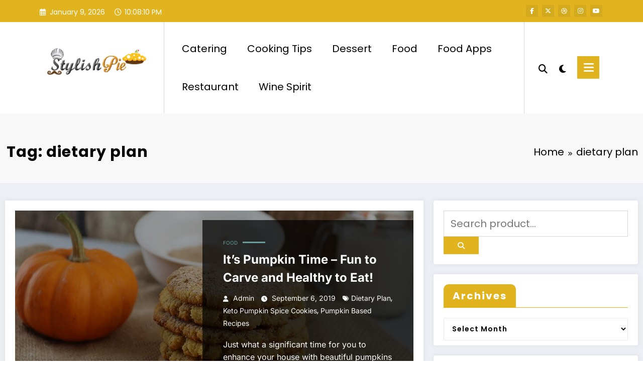

--- FILE ---
content_type: text/html; charset=UTF-8
request_url: https://www.stylishpie.com/tag/dietary-plan/
body_size: 25154
content:
<!doctype html>
<html dir="ltr" lang="en-US" prefix="og: https://ogp.me/ns#">
	<head itemscope itemtype="http://schema.org/WebSite">
		<meta charset="UTF-8">
		<meta http-equiv="X-UA-Compatible" content="IE=edge">
		<meta name="viewport" content="width=device-width,initial-scale=1,shrink-to-fit=no">
		<title>dietary plan | Stylish Pie</title>
	<style>img:is([sizes="auto" i], [sizes^="auto," i]) { contain-intrinsic-size: 3000px 1500px }</style>
	
		<!-- All in One SEO 4.9.3 - aioseo.com -->
	<meta name="robots" content="max-image-preview:large" />
	<meta name="google-site-verification" content="whNKub2ZiNA3_a76S7QpVs2uUTRqsGFJmbyWrYNI27M" />
	<link rel="canonical" href="https://www.stylishpie.com/tag/dietary-plan/" />
	<meta name="generator" content="All in One SEO (AIOSEO) 4.9.3" />
		<script type="application/ld+json" class="aioseo-schema">
			{"@context":"https:\/\/schema.org","@graph":[{"@type":"BreadcrumbList","@id":"https:\/\/www.stylishpie.com\/tag\/dietary-plan\/#breadcrumblist","itemListElement":[{"@type":"ListItem","@id":"https:\/\/www.stylishpie.com#listItem","position":1,"name":"Home","item":"https:\/\/www.stylishpie.com","nextItem":{"@type":"ListItem","@id":"https:\/\/www.stylishpie.com\/tag\/dietary-plan\/#listItem","name":"dietary plan"}},{"@type":"ListItem","@id":"https:\/\/www.stylishpie.com\/tag\/dietary-plan\/#listItem","position":2,"name":"dietary plan","previousItem":{"@type":"ListItem","@id":"https:\/\/www.stylishpie.com#listItem","name":"Home"}}]},{"@type":"CollectionPage","@id":"https:\/\/www.stylishpie.com\/tag\/dietary-plan\/#collectionpage","url":"https:\/\/www.stylishpie.com\/tag\/dietary-plan\/","name":"dietary plan | Stylish Pie","inLanguage":"en-US","isPartOf":{"@id":"https:\/\/www.stylishpie.com\/#website"},"breadcrumb":{"@id":"https:\/\/www.stylishpie.com\/tag\/dietary-plan\/#breadcrumblist"}},{"@type":"Organization","@id":"https:\/\/www.stylishpie.com\/#organization","name":"Stylish Pie","description":"Food Blog","url":"https:\/\/www.stylishpie.com\/","logo":{"@type":"ImageObject","url":"https:\/\/www.stylishpie.com\/wp-content\/uploads\/2019\/04\/cropped-StylishPiie.png","@id":"https:\/\/www.stylishpie.com\/tag\/dietary-plan\/#organizationLogo","width":300,"height":77},"image":{"@id":"https:\/\/www.stylishpie.com\/tag\/dietary-plan\/#organizationLogo"}},{"@type":"WebSite","@id":"https:\/\/www.stylishpie.com\/#website","url":"https:\/\/www.stylishpie.com\/","name":"Stylish Pie","description":"Food Blog","inLanguage":"en-US","publisher":{"@id":"https:\/\/www.stylishpie.com\/#organization"}}]}
		</script>
		<!-- All in One SEO -->

<link rel="alternate" type="application/rss+xml" title="Stylish Pie &raquo; Feed" href="https://www.stylishpie.com/feed/" />
<link rel="alternate" type="application/rss+xml" title="Stylish Pie &raquo; Comments Feed" href="https://www.stylishpie.com/comments/feed/" />
<link rel="alternate" type="application/rss+xml" title="Stylish Pie &raquo; dietary plan Tag Feed" href="https://www.stylishpie.com/tag/dietary-plan/feed/" />
<script type="text/javascript">
/* <![CDATA[ */
window._wpemojiSettings = {"baseUrl":"https:\/\/s.w.org\/images\/core\/emoji\/16.0.1\/72x72\/","ext":".png","svgUrl":"https:\/\/s.w.org\/images\/core\/emoji\/16.0.1\/svg\/","svgExt":".svg","source":{"concatemoji":"https:\/\/www.stylishpie.com\/wp-includes\/js\/wp-emoji-release.min.js?ver=6.8.3"}};
/*! This file is auto-generated */
!function(s,n){var o,i,e;function c(e){try{var t={supportTests:e,timestamp:(new Date).valueOf()};sessionStorage.setItem(o,JSON.stringify(t))}catch(e){}}function p(e,t,n){e.clearRect(0,0,e.canvas.width,e.canvas.height),e.fillText(t,0,0);var t=new Uint32Array(e.getImageData(0,0,e.canvas.width,e.canvas.height).data),a=(e.clearRect(0,0,e.canvas.width,e.canvas.height),e.fillText(n,0,0),new Uint32Array(e.getImageData(0,0,e.canvas.width,e.canvas.height).data));return t.every(function(e,t){return e===a[t]})}function u(e,t){e.clearRect(0,0,e.canvas.width,e.canvas.height),e.fillText(t,0,0);for(var n=e.getImageData(16,16,1,1),a=0;a<n.data.length;a++)if(0!==n.data[a])return!1;return!0}function f(e,t,n,a){switch(t){case"flag":return n(e,"\ud83c\udff3\ufe0f\u200d\u26a7\ufe0f","\ud83c\udff3\ufe0f\u200b\u26a7\ufe0f")?!1:!n(e,"\ud83c\udde8\ud83c\uddf6","\ud83c\udde8\u200b\ud83c\uddf6")&&!n(e,"\ud83c\udff4\udb40\udc67\udb40\udc62\udb40\udc65\udb40\udc6e\udb40\udc67\udb40\udc7f","\ud83c\udff4\u200b\udb40\udc67\u200b\udb40\udc62\u200b\udb40\udc65\u200b\udb40\udc6e\u200b\udb40\udc67\u200b\udb40\udc7f");case"emoji":return!a(e,"\ud83e\udedf")}return!1}function g(e,t,n,a){var r="undefined"!=typeof WorkerGlobalScope&&self instanceof WorkerGlobalScope?new OffscreenCanvas(300,150):s.createElement("canvas"),o=r.getContext("2d",{willReadFrequently:!0}),i=(o.textBaseline="top",o.font="600 32px Arial",{});return e.forEach(function(e){i[e]=t(o,e,n,a)}),i}function t(e){var t=s.createElement("script");t.src=e,t.defer=!0,s.head.appendChild(t)}"undefined"!=typeof Promise&&(o="wpEmojiSettingsSupports",i=["flag","emoji"],n.supports={everything:!0,everythingExceptFlag:!0},e=new Promise(function(e){s.addEventListener("DOMContentLoaded",e,{once:!0})}),new Promise(function(t){var n=function(){try{var e=JSON.parse(sessionStorage.getItem(o));if("object"==typeof e&&"number"==typeof e.timestamp&&(new Date).valueOf()<e.timestamp+604800&&"object"==typeof e.supportTests)return e.supportTests}catch(e){}return null}();if(!n){if("undefined"!=typeof Worker&&"undefined"!=typeof OffscreenCanvas&&"undefined"!=typeof URL&&URL.createObjectURL&&"undefined"!=typeof Blob)try{var e="postMessage("+g.toString()+"("+[JSON.stringify(i),f.toString(),p.toString(),u.toString()].join(",")+"));",a=new Blob([e],{type:"text/javascript"}),r=new Worker(URL.createObjectURL(a),{name:"wpTestEmojiSupports"});return void(r.onmessage=function(e){c(n=e.data),r.terminate(),t(n)})}catch(e){}c(n=g(i,f,p,u))}t(n)}).then(function(e){for(var t in e)n.supports[t]=e[t],n.supports.everything=n.supports.everything&&n.supports[t],"flag"!==t&&(n.supports.everythingExceptFlag=n.supports.everythingExceptFlag&&n.supports[t]);n.supports.everythingExceptFlag=n.supports.everythingExceptFlag&&!n.supports.flag,n.DOMReady=!1,n.readyCallback=function(){n.DOMReady=!0}}).then(function(){return e}).then(function(){var e;n.supports.everything||(n.readyCallback(),(e=n.source||{}).concatemoji?t(e.concatemoji):e.wpemoji&&e.twemoji&&(t(e.twemoji),t(e.wpemoji)))}))}((window,document),window._wpemojiSettings);
/* ]]> */
</script>
<link rel='stylesheet' id='newscrunch-theme-fonts-css' href='https://www.stylishpie.com/wp-content/fonts/02790a045797e5d197285679146314b4.css?ver=20201110' type='text/css' media='all' />
<style id='wp-emoji-styles-inline-css' type='text/css'>

	img.wp-smiley, img.emoji {
		display: inline !important;
		border: none !important;
		box-shadow: none !important;
		height: 1em !important;
		width: 1em !important;
		margin: 0 0.07em !important;
		vertical-align: -0.1em !important;
		background: none !important;
		padding: 0 !important;
	}
</style>
<link rel='stylesheet' id='wp-block-library-css' href='https://www.stylishpie.com/wp-includes/css/dist/block-library/style.min.css?ver=6.8.3' type='text/css' media='all' />
<style id='wp-block-library-theme-inline-css' type='text/css'>
.wp-block-audio :where(figcaption){color:#555;font-size:13px;text-align:center}.is-dark-theme .wp-block-audio :where(figcaption){color:#ffffffa6}.wp-block-audio{margin:0 0 1em}.wp-block-code{border:1px solid #ccc;border-radius:4px;font-family:Menlo,Consolas,monaco,monospace;padding:.8em 1em}.wp-block-embed :where(figcaption){color:#555;font-size:13px;text-align:center}.is-dark-theme .wp-block-embed :where(figcaption){color:#ffffffa6}.wp-block-embed{margin:0 0 1em}.blocks-gallery-caption{color:#555;font-size:13px;text-align:center}.is-dark-theme .blocks-gallery-caption{color:#ffffffa6}:root :where(.wp-block-image figcaption){color:#555;font-size:13px;text-align:center}.is-dark-theme :root :where(.wp-block-image figcaption){color:#ffffffa6}.wp-block-image{margin:0 0 1em}.wp-block-pullquote{border-bottom:4px solid;border-top:4px solid;color:currentColor;margin-bottom:1.75em}.wp-block-pullquote cite,.wp-block-pullquote footer,.wp-block-pullquote__citation{color:currentColor;font-size:.8125em;font-style:normal;text-transform:uppercase}.wp-block-quote{border-left:.25em solid;margin:0 0 1.75em;padding-left:1em}.wp-block-quote cite,.wp-block-quote footer{color:currentColor;font-size:.8125em;font-style:normal;position:relative}.wp-block-quote:where(.has-text-align-right){border-left:none;border-right:.25em solid;padding-left:0;padding-right:1em}.wp-block-quote:where(.has-text-align-center){border:none;padding-left:0}.wp-block-quote.is-large,.wp-block-quote.is-style-large,.wp-block-quote:where(.is-style-plain){border:none}.wp-block-search .wp-block-search__label{font-weight:700}.wp-block-search__button{border:1px solid #ccc;padding:.375em .625em}:where(.wp-block-group.has-background){padding:1.25em 2.375em}.wp-block-separator.has-css-opacity{opacity:.4}.wp-block-separator{border:none;border-bottom:2px solid;margin-left:auto;margin-right:auto}.wp-block-separator.has-alpha-channel-opacity{opacity:1}.wp-block-separator:not(.is-style-wide):not(.is-style-dots){width:100px}.wp-block-separator.has-background:not(.is-style-dots){border-bottom:none;height:1px}.wp-block-separator.has-background:not(.is-style-wide):not(.is-style-dots){height:2px}.wp-block-table{margin:0 0 1em}.wp-block-table td,.wp-block-table th{word-break:normal}.wp-block-table :where(figcaption){color:#555;font-size:13px;text-align:center}.is-dark-theme .wp-block-table :where(figcaption){color:#ffffffa6}.wp-block-video :where(figcaption){color:#555;font-size:13px;text-align:center}.is-dark-theme .wp-block-video :where(figcaption){color:#ffffffa6}.wp-block-video{margin:0 0 1em}:root :where(.wp-block-template-part.has-background){margin-bottom:0;margin-top:0;padding:1.25em 2.375em}
</style>
<style id='classic-theme-styles-inline-css' type='text/css'>
/*! This file is auto-generated */
.wp-block-button__link{color:#fff;background-color:#32373c;border-radius:9999px;box-shadow:none;text-decoration:none;padding:calc(.667em + 2px) calc(1.333em + 2px);font-size:1.125em}.wp-block-file__button{background:#32373c;color:#fff;text-decoration:none}
</style>
<link rel='stylesheet' id='aioseo/css/src/vue/standalone/blocks/table-of-contents/global.scss-css' href='https://www.stylishpie.com/wp-content/plugins/all-in-one-seo-pack/dist/Lite/assets/css/table-of-contents/global.e90f6d47.css?ver=4.9.3' type='text/css' media='all' />
<style id='global-styles-inline-css' type='text/css'>
:root{--wp--preset--aspect-ratio--square: 1;--wp--preset--aspect-ratio--4-3: 4/3;--wp--preset--aspect-ratio--3-4: 3/4;--wp--preset--aspect-ratio--3-2: 3/2;--wp--preset--aspect-ratio--2-3: 2/3;--wp--preset--aspect-ratio--16-9: 16/9;--wp--preset--aspect-ratio--9-16: 9/16;--wp--preset--color--black: #000000;--wp--preset--color--cyan-bluish-gray: #abb8c3;--wp--preset--color--white: #ffffff;--wp--preset--color--pale-pink: #f78da7;--wp--preset--color--vivid-red: #cf2e2e;--wp--preset--color--luminous-vivid-orange: #ff6900;--wp--preset--color--luminous-vivid-amber: #fcb900;--wp--preset--color--light-green-cyan: #7bdcb5;--wp--preset--color--vivid-green-cyan: #00d084;--wp--preset--color--pale-cyan-blue: #8ed1fc;--wp--preset--color--vivid-cyan-blue: #0693e3;--wp--preset--color--vivid-purple: #9b51e0;--wp--preset--gradient--vivid-cyan-blue-to-vivid-purple: linear-gradient(135deg,rgba(6,147,227,1) 0%,rgb(155,81,224) 100%);--wp--preset--gradient--light-green-cyan-to-vivid-green-cyan: linear-gradient(135deg,rgb(122,220,180) 0%,rgb(0,208,130) 100%);--wp--preset--gradient--luminous-vivid-amber-to-luminous-vivid-orange: linear-gradient(135deg,rgba(252,185,0,1) 0%,rgba(255,105,0,1) 100%);--wp--preset--gradient--luminous-vivid-orange-to-vivid-red: linear-gradient(135deg,rgba(255,105,0,1) 0%,rgb(207,46,46) 100%);--wp--preset--gradient--very-light-gray-to-cyan-bluish-gray: linear-gradient(135deg,rgb(238,238,238) 0%,rgb(169,184,195) 100%);--wp--preset--gradient--cool-to-warm-spectrum: linear-gradient(135deg,rgb(74,234,220) 0%,rgb(151,120,209) 20%,rgb(207,42,186) 40%,rgb(238,44,130) 60%,rgb(251,105,98) 80%,rgb(254,248,76) 100%);--wp--preset--gradient--blush-light-purple: linear-gradient(135deg,rgb(255,206,236) 0%,rgb(152,150,240) 100%);--wp--preset--gradient--blush-bordeaux: linear-gradient(135deg,rgb(254,205,165) 0%,rgb(254,45,45) 50%,rgb(107,0,62) 100%);--wp--preset--gradient--luminous-dusk: linear-gradient(135deg,rgb(255,203,112) 0%,rgb(199,81,192) 50%,rgb(65,88,208) 100%);--wp--preset--gradient--pale-ocean: linear-gradient(135deg,rgb(255,245,203) 0%,rgb(182,227,212) 50%,rgb(51,167,181) 100%);--wp--preset--gradient--electric-grass: linear-gradient(135deg,rgb(202,248,128) 0%,rgb(113,206,126) 100%);--wp--preset--gradient--midnight: linear-gradient(135deg,rgb(2,3,129) 0%,rgb(40,116,252) 100%);--wp--preset--font-size--small: 13px;--wp--preset--font-size--medium: 20px;--wp--preset--font-size--large: 36px;--wp--preset--font-size--x-large: 42px;--wp--preset--spacing--20: 0.44rem;--wp--preset--spacing--30: 0.67rem;--wp--preset--spacing--40: 1rem;--wp--preset--spacing--50: 1.5rem;--wp--preset--spacing--60: 2.25rem;--wp--preset--spacing--70: 3.38rem;--wp--preset--spacing--80: 5.06rem;--wp--preset--shadow--natural: 6px 6px 9px rgba(0, 0, 0, 0.2);--wp--preset--shadow--deep: 12px 12px 50px rgba(0, 0, 0, 0.4);--wp--preset--shadow--sharp: 6px 6px 0px rgba(0, 0, 0, 0.2);--wp--preset--shadow--outlined: 6px 6px 0px -3px rgba(255, 255, 255, 1), 6px 6px rgba(0, 0, 0, 1);--wp--preset--shadow--crisp: 6px 6px 0px rgba(0, 0, 0, 1);}:where(.is-layout-flex){gap: 0.5em;}:where(.is-layout-grid){gap: 0.5em;}body .is-layout-flex{display: flex;}.is-layout-flex{flex-wrap: wrap;align-items: center;}.is-layout-flex > :is(*, div){margin: 0;}body .is-layout-grid{display: grid;}.is-layout-grid > :is(*, div){margin: 0;}:where(.wp-block-columns.is-layout-flex){gap: 2em;}:where(.wp-block-columns.is-layout-grid){gap: 2em;}:where(.wp-block-post-template.is-layout-flex){gap: 1.25em;}:where(.wp-block-post-template.is-layout-grid){gap: 1.25em;}.has-black-color{color: var(--wp--preset--color--black) !important;}.has-cyan-bluish-gray-color{color: var(--wp--preset--color--cyan-bluish-gray) !important;}.has-white-color{color: var(--wp--preset--color--white) !important;}.has-pale-pink-color{color: var(--wp--preset--color--pale-pink) !important;}.has-vivid-red-color{color: var(--wp--preset--color--vivid-red) !important;}.has-luminous-vivid-orange-color{color: var(--wp--preset--color--luminous-vivid-orange) !important;}.has-luminous-vivid-amber-color{color: var(--wp--preset--color--luminous-vivid-amber) !important;}.has-light-green-cyan-color{color: var(--wp--preset--color--light-green-cyan) !important;}.has-vivid-green-cyan-color{color: var(--wp--preset--color--vivid-green-cyan) !important;}.has-pale-cyan-blue-color{color: var(--wp--preset--color--pale-cyan-blue) !important;}.has-vivid-cyan-blue-color{color: var(--wp--preset--color--vivid-cyan-blue) !important;}.has-vivid-purple-color{color: var(--wp--preset--color--vivid-purple) !important;}.has-black-background-color{background-color: var(--wp--preset--color--black) !important;}.has-cyan-bluish-gray-background-color{background-color: var(--wp--preset--color--cyan-bluish-gray) !important;}.has-white-background-color{background-color: var(--wp--preset--color--white) !important;}.has-pale-pink-background-color{background-color: var(--wp--preset--color--pale-pink) !important;}.has-vivid-red-background-color{background-color: var(--wp--preset--color--vivid-red) !important;}.has-luminous-vivid-orange-background-color{background-color: var(--wp--preset--color--luminous-vivid-orange) !important;}.has-luminous-vivid-amber-background-color{background-color: var(--wp--preset--color--luminous-vivid-amber) !important;}.has-light-green-cyan-background-color{background-color: var(--wp--preset--color--light-green-cyan) !important;}.has-vivid-green-cyan-background-color{background-color: var(--wp--preset--color--vivid-green-cyan) !important;}.has-pale-cyan-blue-background-color{background-color: var(--wp--preset--color--pale-cyan-blue) !important;}.has-vivid-cyan-blue-background-color{background-color: var(--wp--preset--color--vivid-cyan-blue) !important;}.has-vivid-purple-background-color{background-color: var(--wp--preset--color--vivid-purple) !important;}.has-black-border-color{border-color: var(--wp--preset--color--black) !important;}.has-cyan-bluish-gray-border-color{border-color: var(--wp--preset--color--cyan-bluish-gray) !important;}.has-white-border-color{border-color: var(--wp--preset--color--white) !important;}.has-pale-pink-border-color{border-color: var(--wp--preset--color--pale-pink) !important;}.has-vivid-red-border-color{border-color: var(--wp--preset--color--vivid-red) !important;}.has-luminous-vivid-orange-border-color{border-color: var(--wp--preset--color--luminous-vivid-orange) !important;}.has-luminous-vivid-amber-border-color{border-color: var(--wp--preset--color--luminous-vivid-amber) !important;}.has-light-green-cyan-border-color{border-color: var(--wp--preset--color--light-green-cyan) !important;}.has-vivid-green-cyan-border-color{border-color: var(--wp--preset--color--vivid-green-cyan) !important;}.has-pale-cyan-blue-border-color{border-color: var(--wp--preset--color--pale-cyan-blue) !important;}.has-vivid-cyan-blue-border-color{border-color: var(--wp--preset--color--vivid-cyan-blue) !important;}.has-vivid-purple-border-color{border-color: var(--wp--preset--color--vivid-purple) !important;}.has-vivid-cyan-blue-to-vivid-purple-gradient-background{background: var(--wp--preset--gradient--vivid-cyan-blue-to-vivid-purple) !important;}.has-light-green-cyan-to-vivid-green-cyan-gradient-background{background: var(--wp--preset--gradient--light-green-cyan-to-vivid-green-cyan) !important;}.has-luminous-vivid-amber-to-luminous-vivid-orange-gradient-background{background: var(--wp--preset--gradient--luminous-vivid-amber-to-luminous-vivid-orange) !important;}.has-luminous-vivid-orange-to-vivid-red-gradient-background{background: var(--wp--preset--gradient--luminous-vivid-orange-to-vivid-red) !important;}.has-very-light-gray-to-cyan-bluish-gray-gradient-background{background: var(--wp--preset--gradient--very-light-gray-to-cyan-bluish-gray) !important;}.has-cool-to-warm-spectrum-gradient-background{background: var(--wp--preset--gradient--cool-to-warm-spectrum) !important;}.has-blush-light-purple-gradient-background{background: var(--wp--preset--gradient--blush-light-purple) !important;}.has-blush-bordeaux-gradient-background{background: var(--wp--preset--gradient--blush-bordeaux) !important;}.has-luminous-dusk-gradient-background{background: var(--wp--preset--gradient--luminous-dusk) !important;}.has-pale-ocean-gradient-background{background: var(--wp--preset--gradient--pale-ocean) !important;}.has-electric-grass-gradient-background{background: var(--wp--preset--gradient--electric-grass) !important;}.has-midnight-gradient-background{background: var(--wp--preset--gradient--midnight) !important;}.has-small-font-size{font-size: var(--wp--preset--font-size--small) !important;}.has-medium-font-size{font-size: var(--wp--preset--font-size--medium) !important;}.has-large-font-size{font-size: var(--wp--preset--font-size--large) !important;}.has-x-large-font-size{font-size: var(--wp--preset--font-size--x-large) !important;}
:where(.wp-block-post-template.is-layout-flex){gap: 1.25em;}:where(.wp-block-post-template.is-layout-grid){gap: 1.25em;}
:where(.wp-block-columns.is-layout-flex){gap: 2em;}:where(.wp-block-columns.is-layout-grid){gap: 2em;}
:root :where(.wp-block-pullquote){font-size: 1.5em;line-height: 1.6;}
</style>
<link rel='stylesheet' id='contact-form-7-css' href='https://www.stylishpie.com/wp-content/plugins/contact-form-7/includes/css/styles.css?ver=6.1.4' type='text/css' media='all' />
<link rel='stylesheet' id='animate-css' href='https://www.stylishpie.com/wp-content/themes/newscrunch/assets/css/animate.min.css?ver=6.8.3' type='text/css' media='all' />
<link rel='stylesheet' id='newscrunch-menu-css-css' href='https://www.stylishpie.com/wp-content/themes/newscrunch/assets/css/theme-menu.css?ver=6.8.3' type='text/css' media='all' />
<link rel='stylesheet' id='owl-carousel-css' href='https://www.stylishpie.com/wp-content/themes/newscrunch/assets/css/owl.carousel.min.css?ver=6.8.3' type='text/css' media='all' />
<link rel='stylesheet' id='newscrunch-style-css' href='https://www.stylishpie.com/wp-content/themes/newscrunch/style.css?ver=6.8.3' type='text/css' media='all' />
<link rel='stylesheet' id='font-awesome-min-css' href='https://www.stylishpie.com/wp-content/themes/newscrunch/assets/css/font-awesome/css/all.min.css?ver=6.8.3' type='text/css' media='all' />
<link rel='stylesheet' id='newscrunch-dark-css' href='https://www.stylishpie.com/wp-content/themes/newscrunch/assets/css/dark.css?ver=6.8.3' type='text/css' media='all' />
<script type="text/javascript" src="https://www.stylishpie.com/wp-includes/js/jquery/jquery.min.js?ver=3.7.1" id="jquery-core-js"></script>
<script type="text/javascript" src="https://www.stylishpie.com/wp-includes/js/jquery/jquery-migrate.min.js?ver=3.4.1" id="jquery-migrate-js"></script>
<link rel="https://api.w.org/" href="https://www.stylishpie.com/wp-json/" /><link rel="alternate" title="JSON" type="application/json" href="https://www.stylishpie.com/wp-json/wp/v2/tags/222" /><link rel="EditURI" type="application/rsd+xml" title="RSD" href="https://www.stylishpie.com/xmlrpc.php?rsd" />
<meta name="generator" content="WordPress 6.8.3" />
		<!-- Custom Logo: hide header text -->
		<style id="custom-logo-css" type="text/css">
			.site-title, .site-description {
				position: absolute;
				clip-path: inset(50%);
			}
		</style>
				<style>
			.custom-logo, .dark-custom-logo{
				width: 250px; 
				height: auto;
			}
			@media only screen and (max-width: 992px){
			.custom-logo, .dark-custom-logo{
				width: 200px; 
				height: auto;
			}}
			@media only screen and (max-width: 500px){
			.custom-logo, .dark-custom-logo{
				width: 150px; 
				height: auto;
			}}
		</style>
				
					<style>
			@media (min-width:993px) and (max-width:1024px){
				  .spnc-related-posts.spnc-grid .spnc-related-post-wrapper .spnc-post{
				  flex: 0 1 calc(33.33% - 27px / 2);
				  max-width: calc(33.33% - 27px / 2);
				}
			}
			</style>
		 
            <style type="text/css">
            	/* Position secondary image on top */
				.products .product .secondary-image {position: absolute;top: 0;left: 0;width: 100%;height: 100%;opacity: 0;transition: opacity 0.3s ease-in-out;}
                        </style>
	            <style>
            [data-theme="spnc_light"] .header-sidebar .spnc-left .head-contact-info li.header-date .date {
                color: #;
            }
            [data-theme="spnc_light"] .header-sidebar .spnc-left .head-contact-info li.header-time .time {
                color: #;
            }

            /* css for dark */
            [data-theme="spnc_dark"] .header-sidebar .spnc-left .head-contact-info li.header-date .date {
                color: #;
            }
            [data-theme="spnc_dark"] .newsblogger :is(.header-sidebar.header-1 .spnc-left .head-contact-info li.header-date .date, .header-sidebar.header-2 .spnc-left .head-contact-info li.header-date .date) {
                color: #fff;
            }
            [data-theme="spnc_dark"] .header-sidebar .spnc-left .head-contact-info li.header-time .time {
                color: #;
            }
            [data-theme="spnc_dark"] .newsblogger :is(.header-sidebar.header-1 .spnc-left .head-contact-info li.header-time .time, .header-sidebar.header-2 .spnc-left .head-contact-info li.header-time .time) {
                color: #fff;
            }
        </style>
                        <style type="text/css">
                        body.newscrunch #page .spnc-cat-links a.newscrunch_category_168                            {
                                background: #669c9b;
                            }
                        body .spnc-category-page .spnc-blog-cat-wrapper .spnc-first-catpost .spnc-cat-links a.newscrunch_category_168, .spnc-cat-first-post .spnc-post .spnc-post-content .spnc-cat-links a.newscrunch_category_168                                {
                                    color: #669c9b;
                                }
                    </style>
                                    <style type="text/css">
                        body.newscrunch #page .spnc-cat-links a.newscrunch_category_14                            {
                                background: #669c9b;
                            }
                        body .spnc-category-page .spnc-blog-cat-wrapper .spnc-first-catpost .spnc-cat-links a.newscrunch_category_14, .spnc-cat-first-post .spnc-post .spnc-post-content .spnc-cat-links a.newscrunch_category_14                                {
                                    color: #669c9b;
                                }
                    </style>
                                    <style type="text/css">
                        body.newscrunch #page .spnc-cat-links a.newscrunch_category_34                            {
                                background: #669c9b;
                            }
                        body .spnc-category-page .spnc-blog-cat-wrapper .spnc-first-catpost .spnc-cat-links a.newscrunch_category_34, .spnc-cat-first-post .spnc-post .spnc-post-content .spnc-cat-links a.newscrunch_category_34                                {
                                    color: #669c9b;
                                }
                    </style>
                                    <style type="text/css">
                        body.newscrunch #page .spnc-cat-links a.newscrunch_category_1                            {
                                background: #669c9b;
                            }
                        body .spnc-category-page .spnc-blog-cat-wrapper .spnc-first-catpost .spnc-cat-links a.newscrunch_category_1, .spnc-cat-first-post .spnc-post .spnc-post-content .spnc-cat-links a.newscrunch_category_1                                {
                                    color: #669c9b;
                                }
                    </style>
                                    <style type="text/css">
                        body.newscrunch #page .spnc-cat-links a.newscrunch_category_2                            {
                                background: #669c9b;
                            }
                        body .spnc-category-page .spnc-blog-cat-wrapper .spnc-first-catpost .spnc-cat-links a.newscrunch_category_2, .spnc-cat-first-post .spnc-post .spnc-post-content .spnc-cat-links a.newscrunch_category_2                                {
                                    color: #669c9b;
                                }
                    </style>
                                    <style type="text/css">
                        body.newscrunch #page .spnc-cat-links a.newscrunch_category_440                            {
                                background: #669c9b;
                            }
                        body .spnc-category-page .spnc-blog-cat-wrapper .spnc-first-catpost .spnc-cat-links a.newscrunch_category_440, .spnc-cat-first-post .spnc-post .spnc-post-content .spnc-cat-links a.newscrunch_category_440                                {
                                    color: #669c9b;
                                }
                    </style>
                                    <style type="text/css">
                        body.newscrunch #page .spnc-cat-links a.newscrunch_category_48                            {
                                background: #669c9b;
                            }
                        body .spnc-category-page .spnc-blog-cat-wrapper .spnc-first-catpost .spnc-cat-links a.newscrunch_category_48, .spnc-cat-first-post .spnc-post .spnc-post-content .spnc-cat-links a.newscrunch_category_48                                {
                                    color: #669c9b;
                                }
                    </style>
                                    <style type="text/css">
                        body.newscrunch #page .spnc-cat-links a.newscrunch_category_66                            {
                                background: #669c9b;
                            }
                        body .spnc-category-page .spnc-blog-cat-wrapper .spnc-first-catpost .spnc-cat-links a.newscrunch_category_66, .spnc-cat-first-post .spnc-post .spnc-post-content .spnc-cat-links a.newscrunch_category_66                                {
                                    color: #669c9b;
                                }
                    </style>
                        <style>
            body .header-sidebar .widget .custom-social-icons li a {
                color: #;
                background-color: #;
            }
            body .header-sidebar .widget .custom-social-icons li > a:is(:hover,:focus) {
                color: #;
                background-color: #;
            }
            body.newsblogger .header-sidebar.header-2 .widget .custom-social-icons li > a:is(:hover,:focus) {
                background-color: #fff;
            }
            body.newscrunch-plus .header-sidebar .spnc-date-social.spnc-right .custom-date-social-icons li a {
                color: #;
            }
            body.newscrunch-plus #wrapper .header-sidebar .spnc-date-social.spnc-right .custom-date-social-icons li a:hover {
                color: #;
            }
        </style>
            <style>
            /* Site Title Color */
            body .custom-logo-link-url .site-title a,
            body .header-5 .custom-logo-link-url .site-title a,
            body .header-4 .custom-logo-link-url .site-title a {
                color: #;
            }

            /* Site Title Hover Color */
            [data-theme="spnc_light"]  body .custom-logo-link-url .site-title a:hover,
            body .header-5 .custom-logo-link-url .site-title a:hover,
            body .header-4 .custom-logo-link-url .site-title a:hover {
                color: #;
            }

            /* Tagline Color */
            body .custom-logo-link-url .site-description,
            body .header-5 .custom-logo-link-url .site-description,
            body .header-4 .custom-logo-link-url .site-description {
                color: #;
            }

            /* Site Title Color For Dark Layout */
            [data-theme="spnc_dark"] .custom-logo-link-url .site-title a,
            [data-theme="spnc_dark"]  body .header-5 .custom-logo-link-url .site-title a,
            [data-theme="spnc_dark"]  body .header-4 .custom-logo-link-url .site-title a{
                color: #;
            }

            /* Site Title Hover Color For Dark Layout */
            [data-theme="spnc_dark"] body .custom-logo-link-url .site-title a:hover,
            [data-theme="spnc_dark"] body .header-5 .custom-logo-link-url .site-title a:hover,
            [data-theme="spnc_dark"] body .header-4 .custom-logo-link-url .site-title a:hover  {
                color: #;
            }

            /* Tagline Color For Dark Layout */
            [data-theme="spnc_dark"] .custom-logo-link-url .site-description,
            [data-theme="spnc_dark"] body .header-5 .custom-logo-link-url .site-description,
            [data-theme="spnc_dark"] body .header-4 .custom-logo-link-url .site-description{
                color: #;
            }
        </style>
            <style>
            body .header-4 .spnc-custom .spnc-nav li > a,body .header-5 .spnc-custom .spnc-nav li > a, body .header-6 .spnc-custom .spnc-nav li > a, body .header-7 .spnc-custom .spnc-nav li > a, body .header-8 .spnc-custom .spnc-nav li > a, body .header-12 .spnc-custom .spnc-nav li > a, [data-theme="spnc_dark"] body .header-12 .spnc-custom .spnc-nav li > a,
            body .spnc-nav > li.parent-menu a, body .spnc-custom .spnc-nav .dropdown.open > a, body .spnc-custom .spnc-nav li > a, [data-theme="spnc_dark"] body .spnc-nav > li.parent-menu a, [data-theme="spnc_dark"] body .spnc-custom .spnc-nav .dropdown.open > a, [data-theme="spnc_dark"] body .spnc-custom .spnc-nav li > a, .shop-cat-menu .shop-cat-card-list a,
            [data-theme="spnc_dark"] .shop-cat-menu .shop-cat-card-list a,
            .shop-cat-menu .shop-cat-card-list .cat-item:has(.children):after, .shop-cat-menu .shop-cat-card-list .menu-item:has(.sub-menu):after,[data-theme="spnc_dark"] .shop-cat-menu .shop-cat-card-list .cat-item:has(.children):after {
                color: #;
            }
            .header-6 .spnc-custom .spnc-nav li > a:before,[data-theme="spnc_dark"] .header-6 .spnc-custom .spnc-nav li > a:before{
               background-color: #;
            }
            body .spnc-nav > li.parent-menu a:hover, body .spnc-custom .spnc-nav .open > a:hover, body .spnc-custom .spnc-nav .open.active > a:hover,[data-theme="spnc_dark"] body .spnc-nav > li.parent-menu a:hover, [data-theme="spnc_dark"] body .spnc-custom .spnc-nav .open > a:hover, [data-theme="spnc_dark"] body .spnc-custom .spnc-nav .open.active > a:hover, body.newsblogger .header-12 .spnc-custom .spnc-nav .open > a, [data-theme="spnc_dark"] body.newsblogger.nchild .header-12 .spnc-custom .spnc-nav .open > a,
             body .shop-cat-menu .shop-cat-card-list a:is(:hover, :focus)  {
                    color: #;
            }

            [data-theme="spnc_dark"] body .spnc-nav > li.parent-menu a:hover, [data-theme="spnc_dark"] body .spnc-custom .spnc-nav .dropdown.open > a:hover, [data-theme="spnc_dark"] body .spnc-custom .spnc-nav li > a:hover, [data-theme="spnc_dark"] body.newscrunch #wrapper .header-sidebar .spnc-custom .spnc-collapse .spnc-nav li > a:hover{
                color: #;
            }
            body.newscrunch .spnc-custom .spnc-nav > li > a:focus, body.newscrunch .spnc-custom .spnc-nav > li > a:hover, body.newscrunch .spnc-custom .spnc-nav .open > a, body.newscrunch .spnc-custom .spnc-nav .open > a:focus, body.newscrunch .spnc-custom .spnc-nav .open > a:hover,
            [data-theme="spnc_dark"] body.newscrunch .header-4 .spnc-custom .spnc-nav li > a:hover, [data-theme="spnc_dark"] body .header-4 .spnc-custom .spnc-nav .open > a,[data-theme="spnc_dark"] body .header-4 .spnc-custom .spnc-nav .dropdown.open > a:hover,[data-theme="spnc_dark"] body.newscrunch .spnc-custom .spnc-nav .open > a,[data-theme="spnc_dark"] body .header-7 .spnc-nav > li.parent-menu a:hover, [data-theme="spnc_dark"] body .header-7 .spnc-custom .spnc-nav .dropdown.open > a:hover,body.newscrunch .spnc-custom .spnc-nav.nav > li > a:hover, body.newscrunch .spnc-custom .spnc-nav.nav > li > a:focus,[data-theme="spnc_dark"] body.newscrunch .spnc-custom .spnc-nav.nav > li > a:focus,[data-theme="spnc_dark"] body .spnc-nav > li.parent-menu .dropdown-menu a:focus,.header-6 .spnc-custom .spnc-nav li > a:before, [data-theme="spnc_dark"] .header-12.plus-header .spnc-custom .spnc-nav .open > a, body.newsblogger.nchild .header-12 .spnc-custom .spnc-nav > li > a:is(:hover, :focus) {
                color: #;
            }
            .header-6 .spnc-custom .spnc-nav li.open > a:before, [data-theme="spnc_dark"] .header-6 .spnc-custom .spnc-nav li.open > a:before {
                   background-color: #;
                   }
            body .spnc-custom .spnc-nav > .active > a, body .spnc-custom .spnc-nav .open .dropdown-menu > .active > a, .spnc-custom .spnc-nav .open .dropdown-menu > .active > a:hover, .spnc-custom .spnc-nav .open .dropdown-menu > .active > a:focus, .spnc-custom .spnc-nav > .active > a, .spnc-custom .spnc-nav > .active > a:hover, body .spnc-custom .spnc-nav > .active.open > a,body .spnc-custom .spnc-nav > .active > a:hover,[data-theme="spnc_dark"] body #wrapper .spnc-custom .spnc-nav .open .dropdown-menu > .active > a,[data-theme="spnc_dark"] body.newscrunch #wrapper .spnc-custom .spnc-nav .open .dropdown-menu > .active > a,[data-theme="spnc_dark"] body.newscrunch .spnc-custom .spnc-nav .open .dropdown-menu > .active > a:hover, .newsblogger .spnc-custom .spnc-nav .open .dropdown-menu > .active > a, body.newsblogger .header-12.header-sidebar .spnc.spnc-custom .spnc-nav > .active.menu-item > a,     [data-theme="spnc_dark"] body.newscrunch #wrapper .header-sidebar.header-2 .spnc.spnc-custom .spnc-collapse .spnc-nav li.active > a, body.newsblogger .header-2 .spnc.spnc-custom .spnc-nav > .active > a, .newsblogger .header-2 .spnc-custom .spnc-nav .open .dropdown-menu > .active > a  {
                color: #;
            }

           body.newscrunch .spnc-custom .spnc-nav > .active > a:hover,body.newscrunch .spnc-custom .spnc-nav > .active > a, body.newscrunch .spnc-custom .spnc-nav > .active > a:focus, body.newscrunch .spnc-custom .spnc-nav > li.parent-menu.active > a:hover, .spnc-custom .spnc-nav li.active > a:hover,body.newscrunch .spnc-custom .spnc-nav .dropdown-menu > .active > a:hover, body.newscrunch .spnc-custom .spnc-nav .open .dropdown-menu > .active > a:hover,[data-theme="spnc_dark"] body .spnc-custom .spnc-nav .dropdown.open.active > a,[data-theme="spnc_dark"] body.newscrunch .spnc-custom .spnc-nav .open .dropdown-menu > .active > a:hover,[data-theme="spnc_dark"] body .spnc-custom .spnc-nav .dropdown.open.active > a:hover,body .spnc-wrapper .header-2 .spnc-custom .spnc-nav > .active > a, body .spnc-wrapper .header-2 .spnc-custom .spnc-nav > .active > a:hover, body .spnc-wrapper .header-2 .spnc-custom .spnc-nav > .active > a:focus,[data-theme="spnc_dark"] body.newscrunch #wrapper .header-sidebar .spnc-custom .spnc-nav > li.parent-menu .dropdown-menu li.active > a:hover,[data-theme="spnc_dark"] body #wrapper .header-6 .spnc-custom .spnc-nav > .active > a,[data-theme="spnc_dark"] body.newscrunch #wrapper .header-6 .spnc-custom .spnc-nav > .active.open > a:hover,[data-theme="spnc_dark"] body.newscrunch #wrapper .header-sidebar .spnc-custom .spnc-collapse .spnc-nav li.active > a:hover,[data-theme="spnc_dark"] body.newscrunch .header-8 .spnc-custom .spnc-nav > .active > a, body .header-8.header-sidebar .spnc-custom .spnc-collapse .spnc-nav .dropdown-menu li.active > a:hover,body.newscrunch .header-3 .spnc-custom .spnc-nav > .active > a, body.newscrunch .header-3 .spnc-custom .spnc-nav > .active > a:hover, body.newscrunch .header-3 .spnc-custom .spnc-nav > .active > a:focus,[data-theme="spnc_dark"] body.newscrunch #wrapper .header-3 .spnc-custom .spnc-nav > .active > a,[data-theme="spnc_dark"] body.newscrunch #wrapper .header-5 .spnc-custom .spnc-nav > .active > a,body.newscrunch #wrapper .header-5 .spnc-custom .spnc-nav > .active > a,[data-theme="spnc_dark"] body.newscrunch #wrapper .header-6 .spnc-custom .spnc-nav > .active > a,body.newscrunch #wrapper .header-6 .spnc-custom .spnc-nav > .active > a ,[data-theme="spnc_dark"] body.newscrunch #wrapper .header-8 .spnc-custom .spnc-nav > .active > a,body.newscrunch #wrapper .header-8 .spnc-custom .spnc-nav > .active > a,body.newscrunch.newscrunch-plus .header-5 .spnc-nav > li.parent-menu .dropdown-menu .active > a, body .header-12 .spnc-custom .spnc-nav > .active > a, [data-theme="spnc_dark"] body #wrapper .header-12 .spnc-custom .spnc-nav > .active > a, [data-theme="spnc_dark"] body.newsblogger .header-12 .spnc-custom .spnc-nav > .active > a, [data-theme="spnc_dark"] body.newsblogger .spnc-custom .spnc-nav .open .dropdown-menu > .active > a, [data-theme="spnc_dark"] body.newsblogger .header-12 .spnc-custom .spnc-nav .dropdown.open.active > a, [data-theme="spnc_dark"] .newsblogger .spnc-nav > li.parent-menu.dropdown .dropdown-menu .open > a, body.newsblogger .header-12 .spnc-custom .spnc-nav .dropdown.open.active > a, body.newsblogger .spnc-nav > li.parent-menu.dropdown .dropdown-menu .open > a, [data-theme="spnc_dark"] .newsblogger.nchild .header-1 .spnc-nav > li.parent-menu.active > a, body.newsblogger.nchild .header-12 .spnc-custom .spnc-nav > .active > a, [data-theme="spnc_dark"] body.newscrunch.newsblogger #wrapper .header-12.header-sidebar .spnc-custom .collapse.spnc-collapse .spnc-nav li.active > a, body.newsblogger.nchild .header-12 .spnc-custom .spnc-nav .open .dropdown-menu > .active > a, body.newsblogger.nchild .header-12 .spnc-custom .spnc-nav .open .dropdown-menu > .active > a:is(:hover, :focus), 
           .newsblogger .header-13 .spnc-custom .spnc-nav>.active>a, .newsblogger .header-13 .spnc-custom .spnc-nav>.active>a:hover, .newsblogger .header-13 .spnc-custom .spnc-nav>.active>a:focus,
           [data-theme="spnc_dark"] body.newscrunch.newsblogger #wrapper .header-12.header-sidebar .spnc.spnc-custom .spnc-collapse .spnc-nav .dropdown-menu > li.active > a, 
           [data-theme="spnc_dark"] body.newscrunch.newsblogger #wrapper .header-12.header-sidebar .spnc.spnc-custom .spnc-collapse .spnc-nav li.active > a {
                color: #;
            }
             [data-theme="spnc_dark"] body #wrapper .header-6 .spnc-custom .spnc-nav > .active.open > a:before{background-color: #;}
            .header-6 .spnc-custom .spnc-nav li > a:hover:before{
                background-color: #;
            }
            body .spnc-wrapper .header-2 .spnc-custom .spnc-nav li.active > a:after,body .spnc-wrapper .header-2 .spnc-custom .spnc-nav li.active > a:before,body .spnc-wrapper .header-2 .spnc-custom .spnc-nav li.active > a:hover:after,body .spnc-wrapper .header-2 .spnc-custom .spnc-nav li.active > a:hover:before, body.newscrunch .header-2 .spnc-custom .spnc-nav .open .dropdown-menu > .active > a:hover:after,.header-3 .spnc-custom .spnc-nav li.active > a:after, .header-3 .spnc-custom .spnc-nav li.active > a:before,.header-3 .spnc-custom .spnc-nav li.active > a:hover:after, .header-3 .spnc-custom .spnc-nav li.active > a:hover:before, body.newscrunch .header-3 .spnc-custom .spnc-nav .open .dropdown-menu > .active > a:hover:after,.header-5 .spnc-custom .spnc-nav li.active > a:before,.header-6 .spnc-custom .spnc-nav .dropdown-menu li.active > a:before,.header-6 .spnc-custom .spnc-nav li.active > a:before,.header-6 .spnc-custom .spnc-nav .dropdown-menu li.active > a:hover:before, .header-6 .spnc-custom .spnc-nav li.active a:hover:before{
               background-color: #;
           }
           body .spnc-wrapper .header-2 .spnc-custom .spnc-nav li a:hover:after,body .spnc-wrapper .header-2 .spnc-custom .spnc-nav li a:hover:before,.header-3 .spnc-custom .spnc-nav li a:hover:after, .header-3 .spnc-custom .spnc-nav li a:hover:before, .header-5 .spnc-custom .spnc-nav li a:hover:before,body.newscrunch .header-6 .spnc-custom .spnc-nav li a:hover:before{
               background-color: #;
           }
            body .spnc-custom .dropdown-menu, body .spnc-custom .open .dropdown-menu,.header-6 .spnc-custom .spnc-nav .dropdown-menu li > a:before {
                background-color: #;
            }
            body .spnc-custom .dropdown-menu > li > a, body .spnc-custom .spnc-nav .open .dropdown-menu > a, body .spnc-custom .spnc-nav .dropdown-menu .open > a,[data-theme="spnc_dark"] body .spnc-custom .dropdown-menu > li > a, [data-theme="spnc_dark"] body .spnc-custom .spnc-nav .open .dropdown-menu > a, [data-theme="spnc_dark"] body .spnc-custom .spnc-nav .dropdown-menu .open > a,[data-theme="spnc_dark"] body .spnc-nav > li.parent-menu .dropdown-menu a,body .header-4 .spnc-custom .dropdown-menu > li > a,body .header-5 .spnc-custom .dropdown-menu > li > a,body .header-6 .spnc-custom .dropdown-menu > li > a , body .header-7 .spnc-custom .dropdown-menu > li > a, body .header-8 .spnc-custom .dropdown-menu > li > a,body.newscrunch .header-5 .spnc-nav > li.parent-menu .dropdown-menu a,
            body .header-12 .spnc-custom .spnc-nav .dropdown-menu li > a,[data-theme="spnc_dark"] .header-12 .spnc-custom .spnc-nav .dropdown-menu li > a{
                color: #;
                -webkit-text-fill-color: unset;
            }
            .header-6 .spnc-custom .spnc-nav .dropdown-menu li > a:before {
                background-color: #;
            }
            body .spnc-custom .spnc-nav .dropdown-menu > li > a:hover, body .spnc-custom .spnc-nav .open .dropdown-menu > .active > a:hover,[data-theme="spnc_dark"] body .spnc-custom .spnc-nav .dropdown-menu > li > a:hover, [data-theme="spnc_dark"] body .spnc-custom .spnc-nav .open .dropdown-menu > .active > a:hover,[data-theme="spnc_dark"] body .spnc-custom .spnc-nav .dropdown-menu .dropdown.open > a:hover, .header-4 .spnc-custom .spnc-nav .dropdown-menu .open > a:hover,[data-theme="spnc_dark"] body.newscrunch .header-4 .spnc-custom .spnc-nav .dropdown-menu li> a:hover ,.header-5 .spnc-custom .spnc-nav .dropdown-menu .open > a:hover,body.newscrunch .spnc-custom .spnc-nav .open > .dropdown-menu  a:hover,body .header-5 .spnc-custom .spnc-nav .dropdown-menu li > a:hover, body .header-6 .spnc-custom .spnc-nav .dropdown-menu li > a:hover, body .header-7 .spnc-custom .spnc-nav .dropdown-menu li > a:hover,[data-theme="spnc_dark"] body.newscrunch #wrapper .header-sidebar .spnc-custom .spnc-nav > li.parent-menu .dropdown-menu li > a:hover,body .header-8.header-sidebar .spnc-custom .spnc-collapse .spnc-nav .dropdown-menu li > a:hover,body.newscrunch .header-5 .spnc-custom .spnc-nav .dropdown-menu li > a:hover, body.newscrunch .header-6 .spnc-custom .spnc-nav .dropdown-menu li > a:hover,body.newscrunch .header-7 .spnc-custom .spnc-nav .dropdown-menu li > a:hover, body.newsblogger .header-12 .spnc-custom .spnc-nav .dropdown-menu > li > a:is(:hover,:focus), body.newsblogger .spnc-custom .spnc-nav .dropdown-menu > li > a:is(:hover,:focus), [data-theme="spnc_dark"] .newsblogger .header-12 .spnc-custom .spnc-nav .dropdown-menu li > a:hover, body.newsblogger .spnc-nav > li.parent-menu.dropdown .dropdown-menu .open > a, [data-theme="spnc_dark"] body.newsblogger .spnc-nav > li.parent-menu.dropdown .dropdown-menu .open > a, body.newsblogger.nchild .header-12 .spnc-custom .spnc-nav .dropdown-menu li > a:is(:hover, :focus)  {
                color: #;
                -webkit-text-fill-color: unset;
            }
            body .spnc-wrapper .header-2 .spnc-custom .spnc-nav .dropdown-menu li a:hover:after, .header-3 .spnc-custom .spnc-nav .dropdown-menu li a:hover:after,.header-6 .spnc-custom .spnc-nav .dropdown-menu li > a:hover:before{
                background-color: #;
            }
            @media (max-width: 1100px){
                body.newscrunch .spnc-custom .spnc-nav.nav > li.active > a,
                [data-theme="spnc_dark"] body.newscrunch #wrapper .header-sidebar .spnc-custom .spnc-collapse .spnc-nav li.active > a,
                [data-theme="spnc_dark"] body.newscrunch #wrapper #page .header-sidebar .spnc-custom .spnc-collapse .spnc-nav .dropdown-menu > .active > a,
                [data-theme="spnc_dark"] body.newscrunch #wrapper .header-sidebar.header-2 .spnc-custom .spnc-collapse .spnc-nav li.active > a,[data-theme="spnc_dark"] body.newscrunch #wrapper .header-sidebar.header-6 .spnc-custom .spnc-collapse .spnc-nav li.active > a,[data-theme="spnc_dark"] body.newscrunch #wrapper .header-sidebar.header-7 .spnc-custom .spnc-collapse .spnc-nav li.active > a,[data-theme="spnc_dark"] body.newscrunch #wrapper .header-sidebar.header-8 .spnc-custom .spnc-collapse .spnc-nav li.active > a,[data-theme="spnc_dark"] body.newscrunch-plus.newscrunch #wrapper .header-sidebar.header-2 .spnc-custom .spnc-collapse .spnc-nav li.active > a,[data-theme="spnc_dark"] body.newscrunch.newscrunch-plus #wrapper .header-sidebar.header-3 .spnc-custom .spnc-collapse .spnc-nav li.active > a,[data-theme="spnc_dark"] body.newscrunch.newscrunch-plus #wrapper .header-sidebar.header-4 .spnc-custom .spnc-collapse .spnc-nav li.active > a,[data-theme="spnc_dark"] body.newscrunch.newscrunch-plus #wrapper .header-sidebar.header-5 .spnc-custom .spnc-collapse .spnc-nav li.active > a,[data-theme="spnc_dark"] body.newscrunch.newscrunch-plus #wrapper .header-sidebar.header-6 .spnc-custom .spnc-collapse .spnc-nav li.active > a,[data-theme="spnc_dark"] body.newscrunch.newscrunch-plus #wrapper .header-sidebar.header-7 .spnc-custom .spnc-collapse .spnc-nav li.active > a,[data-theme="spnc_dark"] body.newscrunch.newscrunch-plus #wrapper .header-sidebar.header-8 .spnc-custom .spnc-collapse .spnc-nav li.active > a, [data-theme="spnc_dark"] body.newscrunch.newsblogger #wrapper .header-sidebar.header-12 .spnc-custom .spnc-collapse .spnc-nav li.active > a, [data-theme="spnc_dark"] body.newscrunch #wrapper .header-12.header-sidebar .spnc-custom.bg-color .spnc-collapse .spnc-nav li.active > a {
                     color: #;
                }
                body.newscrunch .spnc-custom .spnc-nav.nav li > a, body .spnc-custom .spnc-nav.nav li > a,
                [data-theme="spnc_dark"] body.newscrunch #wrapper .header-sidebar .spnc-custom .spnc-collapse .spnc-nav li > a,.header-sidebar.header-8 .spnc-custom .spnc-collapse .spnc-nav li > a{ color: #;
                }
                body.newscrunch .spnc-custom .dropdown-menu > li > a,  body.newscrunch .spnc-nav > li.parent-menu .dropdown-menu a,
                [data-theme="spnc_dark"] body.newscrunch #wrapper .header-sidebar .spnc-custom .spnc-nav > li.parent-menu .dropdown-menu a,.header-sidebar.header-8 .spnc-custom .spnc-collapse .spnc-nav li > .dropdown-menu a,body.newscrunch .header-5 .spnc-nav > li.parent-menu .dropdown-menu a, body.newscrunch .header-7 .spnc-custom .spnc-nav .dropdown-menu li > a, body.newsblogger .spnc-custom .dropdown-menu > li > a,  body.newsblogger .spnc-nav > li.parent-menu .dropdown-menu a, body.newscrunch .header-5 .spnc-custom .spnc-nav > li.parent-menu .dropdown-menu a:not(.dropdown-menu > li.active > a) {
                     color: #;
                }
                body .spnc-custom .dropdown-menu > li > a:hover,  body .spnc-nav > li.parent-menu .dropdown-menu a:hover{
                    color: #;
                }
                body .spnc-custom .spnc-nav .open .dropdown-menu > .active > a{
                     color: #;
                }
                body #wrapper .spnc-custom .spnc-nav.nav .dropdown-menu > .active > a, body  #wrapper .spnc-custom .spnc-nav.nav .dropdown-menu > .active > a:hover, body #wrapper .spnc-custom .spnc-nav.nav .dropdown-menu > .active > a:focus{
                    color: #;
                }
                body.newscrunch .spnc-custom .spnc-nav li > a.search-icon{
                   color: #bbb;

                }
            }
            @media (min-width: 1100px){
            body.newscrunch .header-3 .spnc-custom .spnc-nav > .active > a:before,body.newscrunch .header-3 .spnc-custom .spnc-nav > .active > a:after,body.newscrunch .header-3 .spnc-custom .spnc-nav .dropdown-menu > .active > a:before,body.newscrunch .header-3 .spnc-custom .spnc-nav .dropdown-menu > .active > a:after {background-color: #;}
            body.newscrunch .header-3  .spnc-custom .spnc-nav > li > a:before, body.newscrunch .header-3 .spnc-custom .spnc-nav > li > a:after{ background-color: #;}
            body.newscrunch .header-5 .spnc-custom .spnc-nav > .active > a:before,body.newscrunch .header-5 .spnc-custom .spnc-nav  > .active > a:hover:before{background-color: #;}
            body.newscrunch .header-5  .spnc-custom .spnc-nav > li > a:hover:before{ background-color: #;}
            body.newscrunch .header-6 .spnc-custom .spnc-nav > .active > a:before,body.newscrunch .header-6 .spnc-custom .spnc-nav  > .active > a:hover:before{background-color: #;}
            body.newscrunch .header-6  .spnc-custom .spnc-nav > li > a:hover:before{ background-color: #;}
        }

            @media (max-width: 1100px) {
            [data-theme="spnc_light"]  body.newscrunch .header-2 .spnc-custom .spnc-nav li > a.search-icon{color: #;}

            [data-theme="spnc_light"] body.newscrunch .header-4 .spnc-dark-icon{color: #;}
            }
            [data-theme="spnc_light"] .spnc-custom .spnc-nav li > a.search-icon,
            [data-theme="spnc_light"] body .header-4 .spnc-custom .spnc-nav li > a.search-icon,
            [data-theme="spnc_light"] .header-7 .spnc-custom .spnc-nav li > a.search-icon i,
            [data-theme="spnc_light"] .shop-product-search form button{
                color: #;
            }
            @media (max-width: 1100px) {
                body.newscrunch :is(.header-1, .header-3, .header-5, .header-6, .header-8, .header-12) .spnc-custom .spnc-nav li > a.search-icon {
                    color: #;
                }
            }
            [data-theme="spnc_dark"] body.newscrunch .spnc-custom .spnc-nav li > a.search-icon,
            [data-theme="spnc_dark"] .header-7 .spnc-custom .spnc-nav li > a.search-icon i,
            [data-theme="spnc_dark"] .shop-product-search form button{
                color: #;
            }
            [data-theme="spnc_light"] .spnc-dark-icon,
            [data-theme="spnc_light"] body .header-5 .spnc-dark-icon{
                color: #;
            } 
            [data-theme="spnc_dark"] .spnc-dark-icon,
            [data-theme="spnc_dark"] body .header-5 .spnc-dark-icon,
            [data-theme="spnc_dark"] .header-12.plus-header .spnc-dark-icon i{
                color: #;
            }
        </style>
            <style>
            body .site-info {
                background-color: #000000;
            }
            body .site-footer .site-info .footer-nav li a, body .site-footer .site-info .footer-nav li a {
                color: #ffffff;
            }
            body .site-footer .site-info .footer-nav li a:hover, body .site-footer .site-info .footer-nav li a:hover,
            body.newsblogger .site-footer .site-info .footer-nav li a:is(:hover,:focus) {
                color: #;
            }
            body .site-info p.copyright-section {
                color: #a7a7a7;
            }
            body.newsblogger .site-info p.copyright-section {
                color: #ffffff;
            }
            body .site-info p.copyright-section a {
                color: #ffffff;
            }
            body.newsblogger .site-info p.copyright-section a {
                color: #369ef6;
            }
            body .site-info p.copyright-section a:hover {
                color: #;
            }
        </style>
     
        <style type="text/css">
         .header-sidebar.header-1 .spnc-custom .spnc-navbar { padding: 0; }
        </style>
                <style type="text/css">
            .header-sidebar.header-1 .spnc-navbar .spnc-container {border-radius: 0;}
            .header-sidebar.header-1 .spnc-custom .spnc-navbar{border-radius: 0;}
        </style> 
    <style>body #wrapper { background-color: #EEEEF5; }</style><link rel="icon" href="https://www.stylishpie.com/wp-content/uploads/2019/04/cropped-stylish-pie-fav-icon-32x32.png" sizes="32x32" />
<link rel="icon" href="https://www.stylishpie.com/wp-content/uploads/2019/04/cropped-stylish-pie-fav-icon-192x192.png" sizes="192x192" />
<link rel="apple-touch-icon" href="https://www.stylishpie.com/wp-content/uploads/2019/04/cropped-stylish-pie-fav-icon-180x180.png" />
<meta name="msapplication-TileImage" content="https://www.stylishpie.com/wp-content/uploads/2019/04/cropped-stylish-pie-fav-icon-270x270.png" />
	</head>

	    <body class="archive tag tag-dietary-plan tag-222 wp-custom-logo wp-embed-responsive wp-theme-newscrunch wide front  newscrunch" itemtype='https://schema.org/Blog' itemscope='itemscope'>
		  
<div class="spnc-wrapper spnc-btn-1" id="wrapper">
	<div id="page" class="site a_effect1 custom-i_effect1">
		<a class="skip-link screen-reader-text" href="#content">Skip to content</a>
		<header class="header-sidebar spncp-common-hp header-2" itemscope itemtype="http://schema.org/WPHeader">
	<div class="spnc-topbar">
	<div class="spnc-container">
				<aside class="widget spnc-left">
			<ul class="head-contact-info">
									<li class="header-date"><i class='far fa-calendar-alt'></i><span class="date">January 9, 2026</span></li>
									<li class="header-time"><i class="far fa-regular fa-clock"></i><span class="time newscrunch-topbar-time"></span></li>
							</ul>
		</aside>
				<aside class="widget spnc-right">
			<ul class="custom-social-icons">
						                    <li>
		                      <a target='_blank' href="#" title="facebook-f"><i class="fab fa-facebook-f"></i></a>
		                    </li>
				     			                    <li>
		                      <a target='_blank' href="#" title="fa-brands fa-x-twitter"><i class="fa-brands fa-x-twitter"></i></a>
		                    </li>
				     			                    <li>
		                      <a target='_blank' href="#" title="dribbble"><i class="fab fa-dribbble"></i></a>
		                    </li>
				     			                    <li>
		                      <a target='_blank' href="#" title="instagram"><i class="fab fa-instagram"></i></a>
		                    </li>
				     			                    <li>
		                      <a target='_blank' href="#" title="youtube"><i class="fab fa-youtube"></i></a>
		                    </li>
				     				</ul>
		</aside>
			</div>
</div>
	<nav class="spnc spnc-custom  trsprnt-menu" role="navigation" itemscope itemtype="http://schema.org/SiteNavigationElement">
		<div class="spnc-navbar">
			<div class="spnc-container">
						<div class="spnc-header">
			<a href="https://www.stylishpie.com/" class="custom-logo-link" rel="home"><img width="300" height="77" src="https://www.stylishpie.com/wp-content/uploads/2019/04/cropped-StylishPiie.png" class="custom-logo" alt="Stylish Pie" decoding="async" /></a>					<a href="https://www.stylishpie.com/" class="dark-custom-logo-link " rel="home" aria-current="page" itemprop="url" title="Stylish Pie">
						<img width="220" height="120" src="https://www.stylishpie.com/wp-content/uploads/2019/04/cropped-StylishPiie.png" class="dark-custom-logo" alt="Stylish Pie" style="display: none;" itemprop="image">
					</a>
						<div class="custom-logo-link-url">
									<h2 class="site-title" itemprop="name">
						<a class="site-title-name" href="https://www.stylishpie.com/" rel="home" itemprop="url" title="Stylish Pie">Stylish Pie</a>
					</h2>
										<p class="site-description" itemprop="description">Food Blog</p>
								</div>
					</div>	
					<button class="spnc-menu-open spnc-toggle" type="button" aria-controls="menu" aria-expanded="false" onclick="openNav()" aria-label="Menu">
					<i class="fas fa-bars"></i>
				</button>
				<div class="collapse spnc-collapse" id="spnc-menu-open">
					<a class="spnc-menu-close" onclick="closeNav()" href="#" title="Close Off-Canvas"><i class="fa-solid fa-xmark"></i></a>
							<div class="spnc-header">
			<a href="https://www.stylishpie.com/" class="custom-logo-link" rel="home"><img width="300" height="77" src="https://www.stylishpie.com/wp-content/uploads/2019/04/cropped-StylishPiie.png" class="custom-logo" alt="Stylish Pie" decoding="async" /></a>					<a href="https://www.stylishpie.com/" class="dark-custom-logo-link " rel="home" aria-current="page" itemprop="url" title="Stylish Pie">
						<img width="220" height="120" src="https://www.stylishpie.com/wp-content/uploads/2019/04/cropped-StylishPiie.png" class="dark-custom-logo" alt="Stylish Pie" style="display: none;" itemprop="image">
					</a>
						<div class="custom-logo-link-url">
									<h2 class="site-title" itemprop="name">
						<a class="site-title-name" href="https://www.stylishpie.com/" rel="home" itemprop="url" title="Stylish Pie">Stylish Pie</a>
					</h2>
										<p class="site-description" itemprop="description">Food Blog</p>
								</div>
					</div>	
						<div class="ml-auto">
						<div class="menu-menu-bar-container"><ul class="nav spnc-nav spnc-right"><li id="menu-item-1498" class="menu-item menu-item-type-taxonomy menu-item-object-category parent-menu menu-item-1498"><a href="https://www.stylishpie.com/category/catering/">Catering</a></li>
<li id="menu-item-104" class="menu-item menu-item-type-taxonomy menu-item-object-category parent-menu menu-item-104"><a href="https://www.stylishpie.com/category/cooking-tips/">Cooking Tips</a></li>
<li id="menu-item-105" class="menu-item menu-item-type-taxonomy menu-item-object-category parent-menu menu-item-105"><a href="https://www.stylishpie.com/category/dessert/">Dessert</a></li>
<li id="menu-item-106" class="menu-item menu-item-type-taxonomy menu-item-object-category parent-menu menu-item-106"><a href="https://www.stylishpie.com/category/food/">Food</a></li>
<li id="menu-item-1499" class="menu-item menu-item-type-taxonomy menu-item-object-category parent-menu menu-item-1499"><a href="https://www.stylishpie.com/category/food-apps/">Food Apps</a></li>
<li id="menu-item-107" class="menu-item menu-item-type-taxonomy menu-item-object-category parent-menu menu-item-107"><a href="https://www.stylishpie.com/category/restaurant/">Restaurant</a></li>
<li id="menu-item-108" class="menu-item menu-item-type-taxonomy menu-item-object-category parent-menu menu-item-108"><a href="https://www.stylishpie.com/category/wine-spirit/">Wine Spirit</a></li>
<li class="menu-item dropdown search_exists"></li></ul></div>					</div>
				</div>
				<div class=spnc-head-wrap>
					<div class="spnc-header-right">
														<ul class="nav spnc-nav">
									<li class="menu-item dropdown">
										<a href="#" title="Search" class="search-icon dropdown" aria-haspopup="true" aria-expanded="false"><i class="fas fa-search"></i></a>
										<ul class="dropdown-menu pull-right search-panel" role="menu">
											<li>
												<div class="form-spnc-container">
													<form method="get" id="searchform" autocomplete="off" class="search-form" action="https://www.stylishpie.com/">
														<div class="search-results-container"></div>
														<input autofocus type="search" class="search-field" placeholder="Search" value="" name="s" id="s" autofocus>
														<input type="submit" class="search-submit" value="Search">
													</form>
												</div>
											</li>
										</ul>
									</li>
								</ul>
														<div class="spnc-dark-layout">
								<a class="spnc-dark-icon" id="spnc-layout-icon" href="#" title="Dark Light Layout"><i class="fas fa-solid fa-moon"></i></a>
							</div>
													<div class="spnc-widget-toggle">
								<a class="spnc-toggle-icon" onclick="spncOpenPanel()" href="#" title="Toggle Icon"><i class="fas fa-bars"></i></a>
							</div>
											</div>
				</div>
				
			</div>
			<div class="spnc-nav-menu-overlay"></div>
		</div>
	</nav>
</header>
	
<div id="spnc_panelSidebar" class="spnc_sidebar_panel">
	<a href="javascript:void(0)" class="spnc_closebtn" onclick="spncClosePanel()" title="Close Icon">×</a>
	<div class="spnc-right-sidebar">
		<div class="spnc-sidebar" id="spnc-sidebar-panel-fixed">
	    	<div class="right-sidebar">      
				<aside id="search-3" class="widget w-c spnc-common-widget-area spnc-side-panel widget_search"><form role="search" autocomplete="off" method="get" action="https://www.stylishpie.com/"> 
	<input type="hidden" name="post_type" value="product" />
	<input type="text" id="product-search-input" name="s" placeholder="Search product..." />
 	<input type="hidden" name="product_cat" id="selected-product-cat" value="" />
 	<button type="submit"><i class="fa-solid fa-magnifying-glass"></i></button> 
</form> 
<div class="product-search-results-container"></div></aside><aside id="archives-4" class="widget w-c spnc-common-widget-area spnc-side-panel widget_archive"><div class="spnc-widget-heading"><h2 class="widget-title" itemprop="name">Archives</h3></div>
			<ul>
					<li><a href='https://www.stylishpie.com/2026/01/'>January 2026</a></li>
	<li><a href='https://www.stylishpie.com/2025/12/'>December 2025</a></li>
	<li><a href='https://www.stylishpie.com/2025/11/'>November 2025</a></li>
	<li><a href='https://www.stylishpie.com/2025/10/'>October 2025</a></li>
	<li><a href='https://www.stylishpie.com/2025/09/'>September 2025</a></li>
	<li><a href='https://www.stylishpie.com/2025/08/'>August 2025</a></li>
	<li><a href='https://www.stylishpie.com/2025/07/'>July 2025</a></li>
	<li><a href='https://www.stylishpie.com/2025/06/'>June 2025</a></li>
	<li><a href='https://www.stylishpie.com/2025/05/'>May 2025</a></li>
	<li><a href='https://www.stylishpie.com/2025/04/'>April 2025</a></li>
	<li><a href='https://www.stylishpie.com/2025/02/'>February 2025</a></li>
	<li><a href='https://www.stylishpie.com/2025/01/'>January 2025</a></li>
	<li><a href='https://www.stylishpie.com/2024/11/'>November 2024</a></li>
	<li><a href='https://www.stylishpie.com/2024/09/'>September 2024</a></li>
	<li><a href='https://www.stylishpie.com/2024/08/'>August 2024</a></li>
	<li><a href='https://www.stylishpie.com/2024/07/'>July 2024</a></li>
	<li><a href='https://www.stylishpie.com/2024/06/'>June 2024</a></li>
	<li><a href='https://www.stylishpie.com/2024/05/'>May 2024</a></li>
	<li><a href='https://www.stylishpie.com/2024/03/'>March 2024</a></li>
	<li><a href='https://www.stylishpie.com/2024/02/'>February 2024</a></li>
	<li><a href='https://www.stylishpie.com/2024/01/'>January 2024</a></li>
	<li><a href='https://www.stylishpie.com/2023/12/'>December 2023</a></li>
	<li><a href='https://www.stylishpie.com/2023/11/'>November 2023</a></li>
	<li><a href='https://www.stylishpie.com/2023/10/'>October 2023</a></li>
	<li><a href='https://www.stylishpie.com/2023/09/'>September 2023</a></li>
	<li><a href='https://www.stylishpie.com/2023/08/'>August 2023</a></li>
	<li><a href='https://www.stylishpie.com/2023/07/'>July 2023</a></li>
	<li><a href='https://www.stylishpie.com/2023/06/'>June 2023</a></li>
	<li><a href='https://www.stylishpie.com/2023/05/'>May 2023</a></li>
	<li><a href='https://www.stylishpie.com/2023/04/'>April 2023</a></li>
	<li><a href='https://www.stylishpie.com/2023/03/'>March 2023</a></li>
	<li><a href='https://www.stylishpie.com/2023/02/'>February 2023</a></li>
	<li><a href='https://www.stylishpie.com/2023/01/'>January 2023</a></li>
	<li><a href='https://www.stylishpie.com/2022/12/'>December 2022</a></li>
	<li><a href='https://www.stylishpie.com/2022/11/'>November 2022</a></li>
	<li><a href='https://www.stylishpie.com/2022/10/'>October 2022</a></li>
	<li><a href='https://www.stylishpie.com/2022/08/'>August 2022</a></li>
	<li><a href='https://www.stylishpie.com/2022/07/'>July 2022</a></li>
	<li><a href='https://www.stylishpie.com/2022/06/'>June 2022</a></li>
	<li><a href='https://www.stylishpie.com/2022/05/'>May 2022</a></li>
	<li><a href='https://www.stylishpie.com/2022/04/'>April 2022</a></li>
	<li><a href='https://www.stylishpie.com/2022/03/'>March 2022</a></li>
	<li><a href='https://www.stylishpie.com/2022/02/'>February 2022</a></li>
	<li><a href='https://www.stylishpie.com/2022/01/'>January 2022</a></li>
	<li><a href='https://www.stylishpie.com/2021/10/'>October 2021</a></li>
	<li><a href='https://www.stylishpie.com/2021/08/'>August 2021</a></li>
	<li><a href='https://www.stylishpie.com/2021/07/'>July 2021</a></li>
	<li><a href='https://www.stylishpie.com/2021/05/'>May 2021</a></li>
	<li><a href='https://www.stylishpie.com/2021/03/'>March 2021</a></li>
	<li><a href='https://www.stylishpie.com/2021/02/'>February 2021</a></li>
	<li><a href='https://www.stylishpie.com/2021/01/'>January 2021</a></li>
	<li><a href='https://www.stylishpie.com/2020/11/'>November 2020</a></li>
	<li><a href='https://www.stylishpie.com/2020/10/'>October 2020</a></li>
	<li><a href='https://www.stylishpie.com/2020/09/'>September 2020</a></li>
	<li><a href='https://www.stylishpie.com/2020/08/'>August 2020</a></li>
	<li><a href='https://www.stylishpie.com/2020/07/'>July 2020</a></li>
	<li><a href='https://www.stylishpie.com/2020/06/'>June 2020</a></li>
	<li><a href='https://www.stylishpie.com/2020/05/'>May 2020</a></li>
	<li><a href='https://www.stylishpie.com/2020/04/'>April 2020</a></li>
	<li><a href='https://www.stylishpie.com/2020/03/'>March 2020</a></li>
	<li><a href='https://www.stylishpie.com/2020/02/'>February 2020</a></li>
	<li><a href='https://www.stylishpie.com/2020/01/'>January 2020</a></li>
	<li><a href='https://www.stylishpie.com/2019/12/'>December 2019</a></li>
	<li><a href='https://www.stylishpie.com/2019/11/'>November 2019</a></li>
	<li><a href='https://www.stylishpie.com/2019/10/'>October 2019</a></li>
	<li><a href='https://www.stylishpie.com/2019/09/'>September 2019</a></li>
	<li><a href='https://www.stylishpie.com/2019/08/'>August 2019</a></li>
	<li><a href='https://www.stylishpie.com/2019/07/'>July 2019</a></li>
	<li><a href='https://www.stylishpie.com/2019/06/'>June 2019</a></li>
	<li><a href='https://www.stylishpie.com/2019/05/'>May 2019</a></li>
	<li><a href='https://www.stylishpie.com/2019/04/'>April 2019</a></li>
	<li><a href='https://www.stylishpie.com/2019/03/'>March 2019</a></li>
	<li><a href='https://www.stylishpie.com/2019/02/'>February 2019</a></li>
	<li><a href='https://www.stylishpie.com/2019/01/'>January 2019</a></li>
	<li><a href='https://www.stylishpie.com/2018/12/'>December 2018</a></li>
	<li><a href='https://www.stylishpie.com/2018/11/'>November 2018</a></li>
	<li><a href='https://www.stylishpie.com/2018/10/'>October 2018</a></li>
	<li><a href='https://www.stylishpie.com/2018/09/'>September 2018</a></li>
	<li><a href='https://www.stylishpie.com/2018/08/'>August 2018</a></li>
	<li><a href='https://www.stylishpie.com/2018/07/'>July 2018</a></li>
	<li><a href='https://www.stylishpie.com/2018/06/'>June 2018</a></li>
	<li><a href='https://www.stylishpie.com/2018/05/'>May 2018</a></li>
	<li><a href='https://www.stylishpie.com/2018/04/'>April 2018</a></li>
	<li><a href='https://www.stylishpie.com/2018/03/'>March 2018</a></li>
	<li><a href='https://www.stylishpie.com/2018/02/'>February 2018</a></li>
	<li><a href='https://www.stylishpie.com/2018/01/'>January 2018</a></li>
			</ul>

			</aside><aside id="categories-5" class="widget w-c spnc-common-widget-area spnc-side-panel widget_categories"><div class="spnc-widget-heading"><h2 class="widget-title" itemprop="name">Categories</h3></div>
			<ul>
					<li class="cat-item cat-item-168"><a href="https://www.stylishpie.com/category/catering/">Catering</a>
</li>
	<li class="cat-item cat-item-14"><a href="https://www.stylishpie.com/category/cooking-tips/">Cooking Tips</a>
</li>
	<li class="cat-item cat-item-34"><a href="https://www.stylishpie.com/category/dessert/">Dessert</a>
</li>
	<li class="cat-item cat-item-1"><a href="https://www.stylishpie.com/category/featured/">Featured</a>
</li>
	<li class="cat-item cat-item-2"><a href="https://www.stylishpie.com/category/food/">Food</a>
</li>
	<li class="cat-item cat-item-440"><a href="https://www.stylishpie.com/category/food-apps/">Food Apps</a>
</li>
	<li class="cat-item cat-item-48"><a href="https://www.stylishpie.com/category/restaurant/">Restaurant</a>
</li>
	<li class="cat-item cat-item-66"><a href="https://www.stylishpie.com/category/wine-spirit/">Wine Spirit</a>
</li>
			</ul>

			</aside>        
			</div>
		</div>
	</div>
</div>
<div class="clrfix"></div>			<section data-wow-delay=".8s" class=" wow-callback zoomIn page-title-section"  >
				<div class="breadcrumb-overlay"></div>
				<div class="spnc-container">
					<div class="spnc-row spnc-breadcrumb-wrap">
					<div class="spnc-col-8 parallel">		    	<div class="page-title  ">
		    		<h1>Tag: dietary plan</h1>		        </div>
		    </div><div class="spnc-col-8 parallel"><div role="navigation" aria-label="Breadcrumbs" class="breadcrumb-trail breadcrumbs" itemprop="breadcrumb"><ul class="breadcrumb trail-items" itemscope itemtype="http://schema.org/BreadcrumbList"><meta name="numberOfItems" content="2" /><meta name="itemListOrder" content="Ascending" /><li itemprop="itemListElement breadcrumb-item" itemscope itemtype="http://schema.org/ListItem" class="trail-item breadcrumb-item  trail-begin"><a href="https://www.stylishpie.com/" rel="home" itemprop="item"><span itemprop="name">Home</span></a><meta itemprop="position" content="1" /></li><li itemprop="itemListElement breadcrumb-item" itemscope itemtype="http://schema.org/ListItem" class="trail-item breadcrumb-item  trail-end"><span itemprop="name"><span itemprop="name">dietary plan</span></span><meta itemprop="position" content="2" /></li></ul></div></div>				    </div>
				</div>
			</section>
		<section class="page-section-space blog spnc-category-page spnc-blog-archive spnc-blog-clr front-grid " id="content">
    <div class="spnc-container">
                <div class="spnc-row">
            <div class="spnc-col-7 spnc-sticky-content"><div class="spnc-blog-cat-wrapper"><div data-wow-delay=".8s" class="wow-callback zoomIn spnc-first-catpost">
	<article  itemscope itemtype="https://schema.org/Article" id="post-909" class="spnc-post  post-909 post type-post status-publish format-standard has-post-thumbnail hentry category-food tag-dietary-plan tag-keto-pumpkin-spice-cookies tag-pumpkin-based-recipes" >
	    <div class="spnc-post-img i_effect1">
			<a href="https://www.stylishpie.com/its-pumpkin-time-fun-to-carve-and-healthy-to-eat/" itemprop="url"  title="It&#8217;s Pumpkin Time &#8211; Fun to Carve and Healthy to Eat!" >
				<div class="spnc-post-overlay"></div>
									<!-- Post Featured Image -->
					<figure class="spnc-post-thumbnail i_effect1">
						<img width="900" height="600" src="https://www.stylishpie.com/wp-content/uploads/2019/09/Keto-pumpkin-spice-cookies.jpg" class="img-fluid wp-post-image" alt="" itemprop="image" decoding="async" fetchpriority="high" srcset="https://www.stylishpie.com/wp-content/uploads/2019/09/Keto-pumpkin-spice-cookies.jpg 900w, https://www.stylishpie.com/wp-content/uploads/2019/09/Keto-pumpkin-spice-cookies-300x200.jpg 300w, https://www.stylishpie.com/wp-content/uploads/2019/09/Keto-pumpkin-spice-cookies-768x512.jpg 768w, https://www.stylishpie.com/wp-content/uploads/2019/09/Keto-pumpkin-spice-cookies-165x110.jpg 165w" sizes="(max-width: 900px) 100vw, 900px" />	
					</figure>
							</a>
    	</div>
	    <div class="spnc-post-content">
	            <div class="spnc-content-wrapper">
	                <div class="spnc-post-wrapper">
	                    <header class="spnc-entry-header">
	                    			                        <div class="spnc-entry-meta">
		                            <span itemprop="about" class="spnc-cat-links">		  			<a href="https://www.stylishpie.com/category/food/" class="newscrunch_category_2" title="Food">Food</a>
		  		</span>							 	</div>
							 
		                        <h3 itemprop="name" class="spnc-entry-title">
			                        <a class="a_effect1" itemprop="url" href="https://www.stylishpie.com/its-pumpkin-time-fun-to-carve-and-healthy-to-eat/" title="It&#8217;s Pumpkin Time &#8211; Fun to Carve and Healthy to Eat!">It&#8217;s Pumpkin Time &#8211; Fun to Carve and Healthy to Eat!</a>
			                    </h3>
			                	                    </header>
	                    <div class="spnc-entry-content">
	                        <div class="spnc-footer-meta">
	                            <div class="spnc-entry-meta">
		                            									<span itemprop="author" class="spnc-author">
										<i class="fas fa-solid fa-user"></i>
											<a  itemprop="url" href="https://www.stylishpie.com/author/admin/" title="Posts by admin">
								                admin</a>
						            </span>				            
									
		                            						            <span class="spnc-date">	
						            	<i class="fas fa-solid fa-clock"></i>
											<a  itemprop="url" href="https://www.stylishpie.com/2019/09" title="date-time"><time itemprop="September 6, 2019" class="entry-date">September 6, 2019</time></a>									</span>
									 
										    
		                            <!-- Post Tag -->
									<span class="spnc-tag-links"><i class="fa fa-tags"></i><a href="https://www.stylishpie.com/tag/dietary-plan/" rel="tag">dietary plan</a>, <a href="https://www.stylishpie.com/tag/keto-pumpkin-spice-cookies/" rel="tag">Keto pumpkin spice cookies</a>, <a href="https://www.stylishpie.com/tag/pumpkin-based-recipes/" rel="tag">pumpkin based recipes</a></span> 
	                            </div>
	                            	                            	<p itemprop="description" class="spnc-description ">Just what a significant time for you to enhance your house with beautiful pumpkins spice&hellip;</p>
	                            	                            <a itemprop="url" href="https://www.stylishpie.com/its-pumpkin-time-fun-to-carve-and-healthy-to-eat/" class="spnc-more-link" title="Read More">Read More</a>
	                        		                        </div>
	                    </div>
	                </div>
	                	            </div>
	        </div>
	</article>   
</div></div><div class="clrfix"></div>            </div>
            <div class="spnc-col-9 spnc-sticky-sidebar "><div itemscope itemtype="https://schema.org/WPSideBar" class="spnc-sidebar spnc-main-sidebar"><div class="right-sidebar"><aside id="search-2" data-wow-delay=".6s" class="wow-callback zoomIn widget w-c side-bar-widget sidebar-1 widget_search"><form role="search" autocomplete="off" method="get" action="https://www.stylishpie.com/"> 
	<input type="hidden" name="post_type" value="product" />
	<input type="text" id="product-search-input" name="s" placeholder="Search product..." />
 	<input type="hidden" name="product_cat" id="selected-product-cat" value="" />
 	<button type="submit"><i class="fa-solid fa-magnifying-glass"></i></button> 
</form> 
<div class="product-search-results-container"></div></aside><aside id="archives-2" data-wow-delay=".6s" class="wow-callback zoomIn widget w-c side-bar-widget sidebar-1 widget_archive"><div class="spnc-widget-heading"><h2 class="spnc-widget-title" itemprop="name">Archives</h2></div>		<label class="screen-reader-text" for="archives-dropdown-2">Archives</label>
		<select id="archives-dropdown-2" name="archive-dropdown">
			
			<option value="">Select Month</option>
				<option value='https://www.stylishpie.com/2026/01/'> January 2026 </option>
	<option value='https://www.stylishpie.com/2025/12/'> December 2025 </option>
	<option value='https://www.stylishpie.com/2025/11/'> November 2025 </option>
	<option value='https://www.stylishpie.com/2025/10/'> October 2025 </option>
	<option value='https://www.stylishpie.com/2025/09/'> September 2025 </option>
	<option value='https://www.stylishpie.com/2025/08/'> August 2025 </option>
	<option value='https://www.stylishpie.com/2025/07/'> July 2025 </option>
	<option value='https://www.stylishpie.com/2025/06/'> June 2025 </option>
	<option value='https://www.stylishpie.com/2025/05/'> May 2025 </option>
	<option value='https://www.stylishpie.com/2025/04/'> April 2025 </option>
	<option value='https://www.stylishpie.com/2025/02/'> February 2025 </option>
	<option value='https://www.stylishpie.com/2025/01/'> January 2025 </option>
	<option value='https://www.stylishpie.com/2024/11/'> November 2024 </option>
	<option value='https://www.stylishpie.com/2024/09/'> September 2024 </option>
	<option value='https://www.stylishpie.com/2024/08/'> August 2024 </option>
	<option value='https://www.stylishpie.com/2024/07/'> July 2024 </option>
	<option value='https://www.stylishpie.com/2024/06/'> June 2024 </option>
	<option value='https://www.stylishpie.com/2024/05/'> May 2024 </option>
	<option value='https://www.stylishpie.com/2024/03/'> March 2024 </option>
	<option value='https://www.stylishpie.com/2024/02/'> February 2024 </option>
	<option value='https://www.stylishpie.com/2024/01/'> January 2024 </option>
	<option value='https://www.stylishpie.com/2023/12/'> December 2023 </option>
	<option value='https://www.stylishpie.com/2023/11/'> November 2023 </option>
	<option value='https://www.stylishpie.com/2023/10/'> October 2023 </option>
	<option value='https://www.stylishpie.com/2023/09/'> September 2023 </option>
	<option value='https://www.stylishpie.com/2023/08/'> August 2023 </option>
	<option value='https://www.stylishpie.com/2023/07/'> July 2023 </option>
	<option value='https://www.stylishpie.com/2023/06/'> June 2023 </option>
	<option value='https://www.stylishpie.com/2023/05/'> May 2023 </option>
	<option value='https://www.stylishpie.com/2023/04/'> April 2023 </option>
	<option value='https://www.stylishpie.com/2023/03/'> March 2023 </option>
	<option value='https://www.stylishpie.com/2023/02/'> February 2023 </option>
	<option value='https://www.stylishpie.com/2023/01/'> January 2023 </option>
	<option value='https://www.stylishpie.com/2022/12/'> December 2022 </option>
	<option value='https://www.stylishpie.com/2022/11/'> November 2022 </option>
	<option value='https://www.stylishpie.com/2022/10/'> October 2022 </option>
	<option value='https://www.stylishpie.com/2022/08/'> August 2022 </option>
	<option value='https://www.stylishpie.com/2022/07/'> July 2022 </option>
	<option value='https://www.stylishpie.com/2022/06/'> June 2022 </option>
	<option value='https://www.stylishpie.com/2022/05/'> May 2022 </option>
	<option value='https://www.stylishpie.com/2022/04/'> April 2022 </option>
	<option value='https://www.stylishpie.com/2022/03/'> March 2022 </option>
	<option value='https://www.stylishpie.com/2022/02/'> February 2022 </option>
	<option value='https://www.stylishpie.com/2022/01/'> January 2022 </option>
	<option value='https://www.stylishpie.com/2021/10/'> October 2021 </option>
	<option value='https://www.stylishpie.com/2021/08/'> August 2021 </option>
	<option value='https://www.stylishpie.com/2021/07/'> July 2021 </option>
	<option value='https://www.stylishpie.com/2021/05/'> May 2021 </option>
	<option value='https://www.stylishpie.com/2021/03/'> March 2021 </option>
	<option value='https://www.stylishpie.com/2021/02/'> February 2021 </option>
	<option value='https://www.stylishpie.com/2021/01/'> January 2021 </option>
	<option value='https://www.stylishpie.com/2020/11/'> November 2020 </option>
	<option value='https://www.stylishpie.com/2020/10/'> October 2020 </option>
	<option value='https://www.stylishpie.com/2020/09/'> September 2020 </option>
	<option value='https://www.stylishpie.com/2020/08/'> August 2020 </option>
	<option value='https://www.stylishpie.com/2020/07/'> July 2020 </option>
	<option value='https://www.stylishpie.com/2020/06/'> June 2020 </option>
	<option value='https://www.stylishpie.com/2020/05/'> May 2020 </option>
	<option value='https://www.stylishpie.com/2020/04/'> April 2020 </option>
	<option value='https://www.stylishpie.com/2020/03/'> March 2020 </option>
	<option value='https://www.stylishpie.com/2020/02/'> February 2020 </option>
	<option value='https://www.stylishpie.com/2020/01/'> January 2020 </option>
	<option value='https://www.stylishpie.com/2019/12/'> December 2019 </option>
	<option value='https://www.stylishpie.com/2019/11/'> November 2019 </option>
	<option value='https://www.stylishpie.com/2019/10/'> October 2019 </option>
	<option value='https://www.stylishpie.com/2019/09/'> September 2019 </option>
	<option value='https://www.stylishpie.com/2019/08/'> August 2019 </option>
	<option value='https://www.stylishpie.com/2019/07/'> July 2019 </option>
	<option value='https://www.stylishpie.com/2019/06/'> June 2019 </option>
	<option value='https://www.stylishpie.com/2019/05/'> May 2019 </option>
	<option value='https://www.stylishpie.com/2019/04/'> April 2019 </option>
	<option value='https://www.stylishpie.com/2019/03/'> March 2019 </option>
	<option value='https://www.stylishpie.com/2019/02/'> February 2019 </option>
	<option value='https://www.stylishpie.com/2019/01/'> January 2019 </option>
	<option value='https://www.stylishpie.com/2018/12/'> December 2018 </option>
	<option value='https://www.stylishpie.com/2018/11/'> November 2018 </option>
	<option value='https://www.stylishpie.com/2018/10/'> October 2018 </option>
	<option value='https://www.stylishpie.com/2018/09/'> September 2018 </option>
	<option value='https://www.stylishpie.com/2018/08/'> August 2018 </option>
	<option value='https://www.stylishpie.com/2018/07/'> July 2018 </option>
	<option value='https://www.stylishpie.com/2018/06/'> June 2018 </option>
	<option value='https://www.stylishpie.com/2018/05/'> May 2018 </option>
	<option value='https://www.stylishpie.com/2018/04/'> April 2018 </option>
	<option value='https://www.stylishpie.com/2018/03/'> March 2018 </option>
	<option value='https://www.stylishpie.com/2018/02/'> February 2018 </option>
	<option value='https://www.stylishpie.com/2018/01/'> January 2018 </option>

		</select>

			<script type="text/javascript">
/* <![CDATA[ */

(function() {
	var dropdown = document.getElementById( "archives-dropdown-2" );
	function onSelectChange() {
		if ( dropdown.options[ dropdown.selectedIndex ].value !== '' ) {
			document.location.href = this.options[ this.selectedIndex ].value;
		}
	}
	dropdown.onchange = onSelectChange;
})();

/* ]]> */
</script>
</aside><aside id="categories-2" data-wow-delay=".6s" class="wow-callback zoomIn widget w-c side-bar-widget sidebar-1 widget_categories"><div class="spnc-widget-heading"><h2 class="spnc-widget-title" itemprop="name">Categories</h2></div>
			<ul>
					<li class="cat-item cat-item-168"><a href="https://www.stylishpie.com/category/catering/">Catering</a>
</li>
	<li class="cat-item cat-item-14"><a href="https://www.stylishpie.com/category/cooking-tips/">Cooking Tips</a>
</li>
	<li class="cat-item cat-item-34"><a href="https://www.stylishpie.com/category/dessert/">Dessert</a>
</li>
	<li class="cat-item cat-item-1"><a href="https://www.stylishpie.com/category/featured/">Featured</a>
</li>
	<li class="cat-item cat-item-2"><a href="https://www.stylishpie.com/category/food/">Food</a>
</li>
	<li class="cat-item cat-item-440"><a href="https://www.stylishpie.com/category/food-apps/">Food Apps</a>
</li>
	<li class="cat-item cat-item-48"><a href="https://www.stylishpie.com/category/restaurant/">Restaurant</a>
</li>
	<li class="cat-item cat-item-66"><a href="https://www.stylishpie.com/category/wine-spirit/">Wine Spirit</a>
</li>
			</ul>

			</aside><aside id="newscrunch_post_tabs-2" data-wow-delay=".6s" class="wow-callback zoomIn widget w-c side-bar-widget sidebar-1 widget_newscrunch_post_tabs"><div class="spnc-widget-heading"><h2 class="spnc-widget-title">Popular Posts</h2></div>		<script type="text/javascript">
		jQuery(document).ready(function() 
		{
			var tab_exp = jQuery(".spnc-tabs-one1767996523").attr('id').split("-");
        	jQuery("#spnc-recent"+tab_exp[2]+"-panel").show();
        	jQuery("#"+jQuery(".spnc-tabs-one1767996523").attr('id')+"-panel").show();
    		jQuery('.spnc-label-tab1767996523').click(function()
    		{
        		jQuery(".spnc-panel1767996523").hide();
        		var words = jQuery(this).attr('id').split("-");
        		jQuery("#"+words[0]+"-"+words[1]+words[2]+"-panel").show();
        		jQuery(this).addClass('active').siblings().removeClass('active');
    		});
		});
		</script>
		<input class="spnc-radio" id="spnc-recent1767996523" name="group" type="radio" checked>
		<input class="spnc-radio" id="spnc-popular1767996523" name="group" type="radio">
		<input class="spnc-radio" id="spnc-trending1767996523" name="group" type="radio">
		<!--tabs panel-->
		<div class="spnc-tabs">
			<div class="spnc-tabs-one spnc-tabs-one1767996523 spnc-label-tab  spnc-label-tab1767996523 active" id="spnc-recent-1767996523">
				<label class="spnc-tab" id="spnc-recent-tab" for="spnc-recent1767996523">
					Recent				</label>
			</div>
			<div class="spnc-tabs-two spnc-label-tab spnc-label-tab1767996523" id="spnc-popular-1767996523">
				<label class="spnc-tab" id="spnc-popular-tab" for="spnc-popular1767996523">
					Popular				</label>
			</div>
			<div class="spnc-tabs-three spnc-label-tab spnc-label-tab1767996523" id="spnc-trending-1767996523">
				<label class="spnc-tab" id="spnc-trending-tab" for="spnc-trending1767996523">
					Comment				</label>
			</div>
		</div>

		<!--tabs panel section-->
		<div class="spnc-panels">
			<!--Recent Panel-->
			<div class="spnc-panel spnc-panel1767996523" id="spnc-recent1767996523-panel">
				<ul class="wp-block-latest-posts__list has-dates has-author wp-block-latest-posts">
												<li>
																<div class="wp-block-latest-posts__featured-image i_effect1">
									<img width="150" height="150" src="https://www.stylishpie.com/wp-content/uploads/2026/01/Cooking-Rice-on-the-Stove-vs-Using-a-Rice-Cooker-150x150.png" class="size-thumbnail wp-post-image wp-post-image" alt="" decoding="async" loading="lazy" />								</div>
																<a class="a_effect1" href="https://www.stylishpie.com/cooking-rice-on-the-stove-vs-using-a-rice-cooker/" title="Cooking Rice on the Stove vs Using a Rice Cooker">Cooking Rice on the Stove vs Using a Rice Cooker</a>
							</li>
														<li>
																<div class="wp-block-latest-posts__featured-image i_effect1">
									<img width="150" height="150" src="https://www.stylishpie.com/wp-content/uploads/2026/01/Italian-Food-in-Singapore-for-Different-Dining-Occasions-Casual-Meals-vs-Celebrations-150x150.jpg" class="size-thumbnail wp-post-image wp-post-image" alt="Italian Food in Singapore for Different Dining Occasions Casual Meals vs Celebrations" decoding="async" loading="lazy" />								</div>
																<a class="a_effect1" href="https://www.stylishpie.com/italian-food-singapore-for-casual-meals-and-celebrations/" title="Italian Food in Singapore for Different Dining Occasions: Casual Meals vs Celebrations">Italian Food in Singapore for Different Dining Occasions: Casual Meals vs Celebrations</a>
							</li>
														<li>
																<div class="wp-block-latest-posts__featured-image i_effect1">
									<img width="150" height="150" src="https://www.stylishpie.com/wp-content/uploads/2026/01/Smart-Budget-Friendly-Meals-That-Make-Every-Day-Cooking-Happy-and-Truly-Delicious-150x150.jpg" class="size-thumbnail wp-post-image wp-post-image" alt="Smart Budget Friendly Meals That Make Every Day Cooking Happy and Truly Delicious" decoding="async" loading="lazy" />								</div>
																<a class="a_effect1" href="https://www.stylishpie.com/smart-budget-friendly-meals-that-make-every-day-cooking-happy-and-truly-delicious/" title="Smart Budget Friendly Meals That Make Every Day Cooking Happy and Truly Delicious ">Smart Budget Friendly Meals That Make Every Day Cooking Happy and Truly Delicious </a>
							</li>
														<li>
																<div class="wp-block-latest-posts__featured-image i_effect1">
									<img width="150" height="150" src="https://www.stylishpie.com/wp-content/uploads/2025/12/How-to-Launch-a-Personal-Chef-Business-150x150.png" class="size-thumbnail wp-post-image wp-post-image" alt="" decoding="async" loading="lazy" />								</div>
																<a class="a_effect1" href="https://www.stylishpie.com/the-no-storefront-startup-how-to-launch-a-personal-chef-business/" title="The No-Storefront Startup: How to Launch a Personal Chef Business">The No-Storefront Startup: How to Launch a Personal Chef Business</a>
							</li>
														<li>
																<div class="wp-block-latest-posts__featured-image i_effect1">
									<img width="150" height="150" src="https://www.stylishpie.com/wp-content/uploads/2025/12/Discover-Brown-Bags-full-range-of-services-150x150.png" class="size-thumbnail wp-post-image wp-post-image" alt="" decoding="async" loading="lazy" />								</div>
																<a class="a_effect1" href="https://www.stylishpie.com/why-fresh-made-from-scratch-catering-makes-a-difference-for-corporate-events/" title="Why Fresh, Made-From-Scratch Catering Makes a Difference for Corporate Events">Why Fresh, Made-From-Scratch Catering Makes a Difference for Corporate Events</a>
							</li>
								
				</ul>
			</div>

			<!--Popular Panel-->	
			<div class="spnc-panel spnc-panel1767996523" id="spnc-popular1767996523-panel">
				<ul class="wp-block-latest-posts__list has-dates has-author wp-block-latest-posts">
											<li>
														<div class="wp-block-latest-posts__featured-image i_effect1">
								<img width="150" height="150" src="https://www.stylishpie.com/wp-content/uploads/2023/09/The-Perfect-Grocery-Store-Feast-for-Adults-Ideas-for-Pre-Made-Party-Foods-150x150.jpg" class="size-thumbnail wp-post-image wp-post-image" alt="The Perfect Grocery Store Feast for Adults Ideas for Pre Made Party Foods" decoding="async" loading="lazy" />							</div>
														<a class="a_effect1" href="https://www.stylishpie.com/the-perfect-grocery-store-feast-for-adults-ideas-for-pre-made-party-foods/" title="The Perfect Grocery Store Feast for Adults: Ideas for Pre-Made Party Foods">The Perfect Grocery Store Feast for Adults: Ideas for Pre-Made Party Foods</a>
						</li>
												<li>
														<div class="wp-block-latest-posts__featured-image i_effect1">
								<img width="150" height="150" src="https://www.stylishpie.com/wp-content/uploads/2022/11/KFC-Menu-Prices-What-It-Costs-To-Eat-At-The-Fast-Food-Chain-In-Different-Countries-150x150.jpg" class="size-thumbnail wp-post-image wp-post-image" alt="" decoding="async" loading="lazy" />							</div>
														<a class="a_effect1" href="https://www.stylishpie.com/kfc-menu-prices-what-it-costs-to-eat-at-the-fast-food-chain-in-different-countries/" title="KFC Menu Prices: What It Costs To Eat At The Fast Food Chain In Different Countries">KFC Menu Prices: What It Costs To Eat At The Fast Food Chain In Different Countries</a>
						</li>
												<li>
														<div class="wp-block-latest-posts__featured-image i_effect1">
								<img width="150" height="150" src="https://www.stylishpie.com/wp-content/uploads/2019/10/Quick-and-Healthy-Desserts-Which-Can-Help-Lose-Weight-150x150.jpg" class="size-thumbnail wp-post-image wp-post-image" alt="" decoding="async" loading="lazy" />							</div>
														<a class="a_effect1" href="https://www.stylishpie.com/quick-and-healthy-desserts-which-can-help-lose-weight/" title="Quick and Healthy Desserts Which Can Help Lose Weight">Quick and Healthy Desserts Which Can Help Lose Weight</a>
						</li>
												<li>
														<div class="wp-block-latest-posts__featured-image i_effect1">
								<img width="150" height="150" src="https://www.stylishpie.com/wp-content/uploads/2019/07/italian-food-150x150.jpg" class="size-thumbnail wp-post-image wp-post-image" alt="" decoding="async" loading="lazy" />							</div>
														<a class="a_effect1" href="https://www.stylishpie.com/5-tips-for-cooking-italian-food/" title="5 Tips for Cooking Italian Food">5 Tips for Cooking Italian Food</a>
						</li>
												<li>
														<div class="wp-block-latest-posts__featured-image i_effect1">
								<img width="150" height="150" src="https://www.stylishpie.com/wp-content/uploads/2023/01/Wine-Cellar-Design-How-to-Create-the-Perfect-Space-for-Your-Wine-Collection-150x150.jpg" class="size-thumbnail wp-post-image wp-post-image" alt="" decoding="async" loading="lazy" />							</div>
														<a class="a_effect1" href="https://www.stylishpie.com/wine-cellar-design-how-to-create-the-perfect-space-for-your-wine-collection/" title="Wine Cellar Design: How to Create the Perfect Space for Your Wine Collection">Wine Cellar Design: How to Create the Perfect Space for Your Wine Collection</a>
						</li>
										</ul>
			</div>

			<!--Trending Panel-->
			<div class="spnc-panel spnc-panel1767996523" id="spnc-trending1767996523-panel">
				<ul class="wp-block-latest-posts__list has-dates has-author wp-block-latest-posts">
												<li>
																<div class="wp-block-latest-posts__featured-image i_effect1">
									<img width="150" height="150" src="https://www.stylishpie.com/wp-content/uploads/2019/04/Plastic-Food-Containers-150x150.jpg" class="size-thumbnail wp-post-image wp-post-image" alt="" decoding="async" loading="lazy" />								</div>
																<a class="a_effect1" href="https://www.stylishpie.com/know-the-features-of-small-plastic-food-containers/" title="Know The Features of Small Plastic Food Containers">Know The Features of Small Plastic Food Containers</a>
							</li>
														<li>
																<div class="wp-block-latest-posts__featured-image i_effect1">
									<img width="150" height="150" src="https://www.stylishpie.com/wp-content/uploads/2019/04/Fast-Food-in-Dubai-150x150.jpg" class="size-thumbnail wp-post-image wp-post-image" alt="" decoding="async" loading="lazy" />								</div>
																<a class="a_effect1" href="https://www.stylishpie.com/sound-fast-food-in-dubai/" title="Sound Fast Food in Dubai">Sound Fast Food in Dubai</a>
							</li>
														<li>
																<div class="wp-block-latest-posts__featured-image i_effect1">
									<img width="150" height="150" src="https://www.stylishpie.com/wp-content/uploads/2019/04/Taco-150x150.jpg" class="size-thumbnail wp-post-image wp-post-image" alt="" decoding="async" loading="lazy" />								</div>
																<a class="a_effect1" href="https://www.stylishpie.com/consistently-is-taco-tuesday/" title="Consistently Is Taco Tuesday">Consistently Is Taco Tuesday</a>
							</li>
														<li>
																<div class="wp-block-latest-posts__featured-image i_effect1">
									<img width="150" height="150" src="https://www.stylishpie.com/wp-content/uploads/2019/04/Cooking-Tips-150x150.jpg" class="size-thumbnail wp-post-image wp-post-image" alt="" decoding="async" loading="lazy" />								</div>
																<a class="a_effect1" href="https://www.stylishpie.com/cooking-tips-for-summer/" title="Cooking Tips For Summer">Cooking Tips For Summer</a>
							</li>
														<li>
																<div class="wp-block-latest-posts__featured-image i_effect1">
									<img width="150" height="150" src="https://www.stylishpie.com/wp-content/uploads/2019/04/wine-types-150x150.jpg" class="size-thumbnail wp-post-image wp-post-image" alt="" decoding="async" loading="lazy" />								</div>
																<a class="a_effect1" href="https://www.stylishpie.com/fundamental-wine-types/" title="Fundamental Wine Types">Fundamental Wine Types</a>
							</li>
											</ul>
			</div>
		</div>
		</aside>	<aside id="text-5" data-wow-delay=".6s" class="wow-callback zoomIn widget w-c side-bar-widget sidebar-1 widget_text">			<div class="textwidget"><p><a href="https://www.stylishpie.com/consistently-is-taco-tuesday/"><img loading="lazy" decoding="async" class="size-full wp-image-722 aligncenter" src="https://www.stylishpie.com/wp-content/uploads/2019/04/Taco-Tuesday.gif" alt="" width="300" height="600" /></a></p>
</div>
		</aside></div></div></div>        </div>
    </div>
</section>
<section class="before-footer-ads"></section>	    <footer itemscope itemtype="http://schema.org/WPFooter" class="site-footer bg-default bg-footer-lite spnc-footer-ribbon-1" >
	    					<div class="overlay" style="background-color: rgb(15,11,31,0.9);"></div>
	    					<div class="spnc-container">	
					<div data-wow-delay=".5s" class="wow-callback zoomIn spnc-row footer-sidebar">
	<div class="spnc-col-9"><aside id="calendar-3" class=" widget f-w-c footer-sidebar-1 widget_calendar"><div id="calendar_wrap" class="calendar_wrap"><table id="wp-calendar" class="wp-calendar-table">
	<caption>January 2026</caption>
	<thead>
	<tr>
		<th scope="col" aria-label="Monday">M</th>
		<th scope="col" aria-label="Tuesday">T</th>
		<th scope="col" aria-label="Wednesday">W</th>
		<th scope="col" aria-label="Thursday">T</th>
		<th scope="col" aria-label="Friday">F</th>
		<th scope="col" aria-label="Saturday">S</th>
		<th scope="col" aria-label="Sunday">S</th>
	</tr>
	</thead>
	<tbody>
	<tr>
		<td colspan="3" class="pad">&nbsp;</td><td><a href="https://www.stylishpie.com/2026/01/01/" aria-label="Posts published on January 1, 2026">1</a></td><td>2</td><td>3</td><td>4</td>
	</tr>
	<tr>
		<td><a href="https://www.stylishpie.com/2026/01/05/" aria-label="Posts published on January 5, 2026">5</a></td><td><a href="https://www.stylishpie.com/2026/01/06/" aria-label="Posts published on January 6, 2026">6</a></td><td>7</td><td>8</td><td id="today">9</td><td>10</td><td>11</td>
	</tr>
	<tr>
		<td>12</td><td>13</td><td>14</td><td>15</td><td>16</td><td>17</td><td>18</td>
	</tr>
	<tr>
		<td>19</td><td>20</td><td>21</td><td>22</td><td>23</td><td>24</td><td>25</td>
	</tr>
	<tr>
		<td>26</td><td>27</td><td>28</td><td>29</td><td>30</td><td>31</td>
		<td class="pad" colspan="1">&nbsp;</td>
	</tr>
	</tbody>
	</table><nav aria-label="Previous and next months" class="wp-calendar-nav">
		<span class="wp-calendar-nav-prev"><a href="https://www.stylishpie.com/2025/12/">&laquo; Dec</a></span>
		<span class="pad">&nbsp;</span>
		<span class="wp-calendar-nav-next">&nbsp;</span>
	</nav></div></aside></div><div class="spnc-col-9"><aside id="categories-3" class="widget f-w-c footer-sidebar-2 widget_categories"><h2 class="widget-title" itemprop="name">Quick Links</h2>
			<ul>
					<li class="cat-item cat-item-168"><a href="https://www.stylishpie.com/category/catering/">Catering</a>
</li>
	<li class="cat-item cat-item-14"><a href="https://www.stylishpie.com/category/cooking-tips/">Cooking Tips</a>
</li>
	<li class="cat-item cat-item-34"><a href="https://www.stylishpie.com/category/dessert/">Dessert</a>
</li>
	<li class="cat-item cat-item-1"><a href="https://www.stylishpie.com/category/featured/">Featured</a>
</li>
	<li class="cat-item cat-item-2"><a href="https://www.stylishpie.com/category/food/">Food</a>
</li>
	<li class="cat-item cat-item-440"><a href="https://www.stylishpie.com/category/food-apps/">Food Apps</a>
</li>
	<li class="cat-item cat-item-48"><a href="https://www.stylishpie.com/category/restaurant/">Restaurant</a>
</li>
	<li class="cat-item cat-item-66"><a href="https://www.stylishpie.com/category/wine-spirit/">Wine Spirit</a>
</li>
			</ul>

			</aside></div><div class="spnc-col-9">
		<aside id="recent-posts-2" class="widget f-w-c footer-sidebar-3 widget_recent_entries">
		<h2 class="widget-title" itemprop="name">Editor&#8217;s Choice</h2>
		<ul>
											<li>
					<a href="https://www.stylishpie.com/cooking-rice-on-the-stove-vs-using-a-rice-cooker/">Cooking Rice on the Stove vs Using a Rice Cooker</a>
									</li>
											<li>
					<a href="https://www.stylishpie.com/italian-food-singapore-for-casual-meals-and-celebrations/">Italian Food in Singapore for Different Dining Occasions: Casual Meals vs Celebrations</a>
									</li>
											<li>
					<a href="https://www.stylishpie.com/smart-budget-friendly-meals-that-make-every-day-cooking-happy-and-truly-delicious/">Smart Budget Friendly Meals That Make Every Day Cooking Happy and Truly Delicious </a>
									</li>
											<li>
					<a href="https://www.stylishpie.com/the-no-storefront-startup-how-to-launch-a-personal-chef-business/">The No-Storefront Startup: How to Launch a Personal Chef Business</a>
									</li>
											<li>
					<a href="https://www.stylishpie.com/why-fresh-made-from-scratch-catering-makes-a-difference-for-corporate-events/">Why Fresh, Made-From-Scratch Catering Makes a Difference for Corporate Events</a>
									</li>
					</ul>

		</aside></div></div>  	
				</div>
							<div class="site-info">
					<div data-wow-delay=".5s" class="wow-callback slideInLeft spnc-container">
						<div class="spnc-row">
															<div class="spnc-col-1 spnc-right">
									<div class="menu-top-menu-container"><ul id="menu-top-menu" class="footer-nav nav-menu"><li id="menu-item-711" class="menu-item menu-item-type-custom menu-item-object-custom menu-item-home menu-item-711"><a href="https://www.stylishpie.com">Home</a></li>
<li id="menu-item-716" class="menu-item menu-item-type-post_type menu-item-object-page menu-item-privacy-policy menu-item-716"><a rel="privacy-policy" href="https://www.stylishpie.com/privacy-policy/">Privacy Policy</a></li>
<li id="menu-item-712" class="menu-item menu-item-type-post_type menu-item-object-page menu-item-712"><a href="https://www.stylishpie.com/contact-us/">Contact Us</a></li>
<li id="menu-item-1284" class="menu-item menu-item-type-post_type menu-item-object-page menu-item-1284"><a href="https://www.stylishpie.com/sitemap/">Sitemap</a></li>
</ul></div>								</div>
															<div class="spnc-col-1 spnc-left">
									<p class="copyright-section">
										© Copyright 2026 | 
 <a href="https://www.stylishpie.com/">Stylishpie</a> All Rights Reserved. | Powered By <a href="https://spicethemes.com/" rel="nofollow"> SpiceThemes</a>									</p>
								</div> 
							  
						</div>
					</div>
				</div>
					</footer>
	        	<div class="scroll-up custom right"><a href="#totop" title="Back to Top"><i class="fa fa-arrow-up"></i></a></div>
    	    	<style type="text/css">
    		.scroll-up {
    			right: 3.75rem;
    		}
    		.scroll-up.left { right: auto; }
    		.scroll-up.custom a {
		        border-radius: 3px;
		    }
    	</style>
    	    		<style type="text/css">
    			.scroll-up.custom a {
				    background: #;
				    color: #fff;
    			}
    			.scroll-up.custom a:hover {
				    background: #;
				    color: #fff;
    			}
    		</style>
    	</div>
<script>     
        let spncStore = 'spnc-theme';
        var spncp_skin_mode = 'spnc_light';
        let spncGetColor = function () {
            if (localStorage.getItem(spncStore)) {
                return localStorage.getItem(spncStore)
            }
            else {
            	if(spncp_skin_mode == 'spnc_light')
            	{
                return window.matchMedia('(spnc-color-scheme: spnc_dark)').matches ? 'spnc_dark' : 'spnc_light';
                }
                else
                {
                return window.matchMedia('(spnc-color-scheme: spnc_dark)').matches ? 'spnc_light' : 'spnc_dark';	
                }    
            }
        }


        let theme = {
            value: spncGetColor()
        };


        let setPreference = function () {
            localStorage.setItem(spncStore, theme.value);
            reflectPreference();
        }


        if(jQuery('.custom-logo')[0] ){
        var img1 = document.querySelector('.custom-logo').src;
        var img2 = document.querySelector('.dark-custom-logo').src;
        }


        let reflectPreference = function () {
            document.firstElementChild.setAttribute("data-theme", theme.value);
            document.querySelector("#spnc-layout-icon")?.setAttribute("aria-label", theme.value);
            document.querySelector("#spnc-layout-icon-2")?.setAttribute("aria-label", theme.value);
            if(jQuery('.custom-logo')[0] ){
            let logoImageUrl = document.querySelector('img.custom-logo');
            let logoImageUrl1 = document.querySelector('#spnc-menu-open img.custom-logo');
            logoImageUrl.src = theme.value === 'spnc_light' ? img1 : img2;
            logoImageUrl.srcset=theme.value === 'spnc_light' ? img1 : img2;
            logoImageUrl1.src = theme.value === 'spnc_light' ? img1 : img2;
            logoImageUrl1.srcset=theme.value === 'spnc_light' ? img1 : img2;
           }
            let toggleBtn1 = document.querySelector("#spnc-layout-icon");
            if(toggleBtn1!=null)
            {
            	let iconCode = toggleBtn1.querySelector(".fa-solid");
            	iconCode.className = theme.value === 'spnc_light' ? 'fa-solid fa-moon' : 'fa-solid fa-sun';
            }
            
        }


        // set early so no page flashes / CSS is made aware
        reflectPreference();
        window.addEventListener('load', function () {
            reflectPreference();
            let toggleBtn = document.querySelector("#spnc-layout-icon");
            if (toggleBtn) {
                toggleBtn.addEventListener("click", function (event) {
                	event.preventDefault();
                	if(spncp_skin_mode == 'spnc_light')
                	{
                	theme.value = theme.value === 'spnc_light' ? 'spnc_dark' : 'spnc_light';			
                	}
                	else
                	{
                		theme.value = theme.value === 'spnc_dark' ? 'spnc_light' : 'spnc_dark';
                	}
                    
                    setPreference();
                });
            }

            let toggleBtn2 = document.querySelector("#spnc-layout-icon-2");
	        if (toggleBtn2) {
	            toggleBtn2.addEventListener("click", function () {
	                event.preventDefault();
	                	if(spncp_skin_mode == 'spnc_light')
	                	{
	                	theme.value = theme.value === 'spnc_light' ? 'spnc_dark' : 'spnc_light';			
	                	}
	                	else
	                	{
	                		theme.value = theme.value === 'spnc_dark' ? 'spnc_light' : 'spnc_dark';
	                	}
	                    
	                    setPreference();

	            });
	        }
        });

        
        // sync with system changes
        window.matchMedia('(spnc-color-scheme: spnc_light)')
            .addEventListener('change', ({matches: isDark}) => {
                theme.value = isDark ? 'spnc_light' : 'spnc_dark';
                setPreference();
        });     
</script>
<script type="speculationrules">
{"prefetch":[{"source":"document","where":{"and":[{"href_matches":"\/*"},{"not":{"href_matches":["\/wp-*.php","\/wp-admin\/*","\/wp-content\/uploads\/*","\/wp-content\/*","\/wp-content\/plugins\/*","\/wp-content\/themes\/newscrunch\/*","\/*\\?(.+)"]}},{"not":{"selector_matches":"a[rel~=\"nofollow\"]"}},{"not":{"selector_matches":".no-prefetch, .no-prefetch a"}}]},"eagerness":"conservative"}]}
</script>
<style type="text/css">
/*--------------------------------------------------------------
1.0 Common
--------------------------------------------------------------*/
a:hover , a:focus {color: #e0b31f;}
.entry-meta a:hover span,.entry-meta a:focus span {color: #e0b31f;}
dl dd a, dl dd a:hover, dl dd a:focus, ul li a:focus { color: #e0b31f; }

/*--------------------------------------------------------------
2.0 Forms
--------------------------------------------------------------*/
button,
input[type="button"],
input[type="submit"] {color: #ffffff;border:1px solid #e0b31f;}
button:hover,
button:focus,
input[type="button"]:hover,
input[type="button"]:focus,
input[type="submit"]:hover,
input[type="submit"]:focus {background: #e0b31f;}
/* Placeholder text color */
.form-control:focus { border: thin dotted #e0b31f; }

/*============================3.0 BUTTONS============================*/
.btn-default { background: #e0b31f;border: 1px solid #e0b31f;}
.btn-light:hover, .btn-light:focus { background: #e0b31f;border: 1px solid #e0b31f; }
.btn-default-dark { background: #e0b31f; }
.btn-default-light { background: #e0b31f;border: 1px solid #e0b31f; }
.btn-default-light:hover, .btn-default-light:focus { color: #e0b31f;border: 1px solid #e0b31f; }
.btn-border { border: 2px solid #e0b31f; }
.btn-border:hover, .btn-border:focus { border: 2px solid #e0b31f;}
.btn-light:not(:disabled):not(.disabled):active {
  background-color: #e0b31f;
  border-color: #e0b31f;
}
/*===================================================================================*/
/*  MENUBAR SECTION
/*===================================================================================*/
.spnc-custom .spnc-nav > li > a:focus,
.spnc-custom .spnc-nav > li > a:hover,
.spnc-custom .spnc-nav .open > a,
.spnc-custom .spnc-nav .open > a:focus,
.spnc-custom .spnc-nav .open > a:hover {
  color: #e0b31f;
    background-color: transparent;
}
.spnc-custom .spnc-nav > .active > a,
.spnc-custom .spnc-nav > .active > a:hover,
.spnc-custom .spnc-nav > .active > a:focus {
 color: #ffffff;
  background-color: #e0b31f;
}
.spnc-custom .dropdown-menu {
  border-top: 2px solid #e0b31f;
  border-bottom: 2px solid #e0b31f;
}
.spnc-custom .spnc-nav .open .dropdown-menu > .active > a,
.spnc-custom .spnc-nav .open .dropdown-menu > .active > a:hover,
.spnc-custom .spnc-nav .open .dropdown-menu > .active > a:focus {
  background-color: transparent;
  color: #e0b31f;
}
/* spnc Classic */
.spnc-classic .spnc-nav > li > a:hover,
.spnc-classic .spnc-nav > li > a:focus {
  background-color: transparent;
  color: #e0b31f;
}
.spnc-classic .spnc-nav > .open > a,
.spnc-classic .spnc-nav > .open > a:hover,
.spnc-classic .spnc-nav > .open > a:focus {
  background-color: transparent;
  color: #e0b31f;
}
.spnc-classic .spnc-nav > .active > a,
.spnc-classic .spnc-nav > .active > a:hover,
.spnc-classic .spnc-nav > .active > a:focus {
  background-color: transparent;
  color: #e0b31f;
    border-top: 2px solid #e0b31f;
}
/*Dropdown Menus & Submenus Css----------------------------------------------------------*/
.spnc-custom .dropdown-menu {
  border-top: 2px solid #e0b31f;
  border-bottom: 2px solid #e0b31f;
}
/*===================================================================================*/
/*  CART ICON
/*===================================================================================*/
.cart-header:hover > a { color: #e0b31f; }
.cart-header > a .cart-total { background: #e0b31f; }
/*===================================================================================*/
/*  HEADER CONTACT WIDGET
/*===================================================================================*/
.head-contact-info i{color: #e0b31f;}
.contact-icon i { color: #e0b31f; }
.custom-social-icons li > a:hover,
.custom-social-icons li > a:focus {background-color: #e0b31f;color:#ffffff;border-color:#e0b31f ;}
.layout-2 .custom-social-icons li > a:hover, .layout-2 .custom-social-icons li > a:focus {background-color: #ffffff;color:#e0b31f;}
form.search-form input.search-submit, input[type="submit"], button[type="submit"] {
    background-color: #e0b31f;
  }
 .spnc.spnc-custom .header-button a{ background-color: #e0b31f;border:2px solid #e0b31f;}
 .spnc.spnc-custom .header-button a:hover,.spnc.spnc-custom .header-button a:focus{color:#fff;background-color: #eb6558;border: 2px solid #eb6558; }
 .head-contact-info li a:hover, .head-contact-info li a:focus { color: #e0b31f; }  
 .layout-2 .head-contact-info li a:hover,.layout-2 .head-contact-info li a:focus {
    color: #f5f5f5;
} 
.site-info {
    background-color: #000;
    position: relative
}
.sidebar .widget .wp-block-tag-cloud a:hover,
.sidebar .widget .wp-block-tag-cloud a:focus,
.footer-sidebar .widget .wp-block-tag-cloud a:hover,
.footer-sidebar .widget .wp-block-tag-cloud a:focus {
  color: #ffffff;
  background-color: #e0b31f;
}
.subscribe-form .btn-default:hover,
.subscribe-form .btn-default:focus {
  color: #fff;
  background: #e0b31f;
}
 .site-footer .site-info .footer-nav li a:hover, .site-footer .site-info .footer-nav li a:focus{color: #e0b31f;}
  .entry-meta i {color: #e0b31f;} 
  .post .entry-content .more-link:hover{ border:1px solid #e0b31f;background-color: #e0b31f;color: #ffffff;}
  .page-breadcrumb > li a:hover { color: #e0b31f; }
.pagination a.active {
  position: relative;
  color: #e0b31f;
}
.pagination a:hover,
.pagination a:focus,
.pagination .current,
[data-theme="spnc_dark"] .pagination .current,
.pagination .current:hover,
.pagination .current:focus,
.pagination a.prev:hover,
.pagination a.prev:focus,
.pagination a.next:hover,
.pagination a.next:focus{
  color: #fff;
  background-color: #e0b31f;
  border: 1px solid #e0b31f;
}
.site-info p.copyright-section a:hover,
.site-info p.copyright-section a:focus {color: #e0b31f;}
.error-page .title {color:#e0b31f;}
.error_404 svg path{fill:#e0b31f; }
.scroll-up a {background-color: #e0b31f;}
blockquote {border-left: 5px solid #e0b31f;}
.owl-carousel .owl-prev:hover, 
.owl-carousel .owl-prev:focus { 
  background-color: #e0b31f;
  color: #fff;
}
.owl-carousel .owl-next:hover, 
.owl-carousel .owl-next:focus { 
  background-color: #e0b31f;
  color: #fff;
}
.header-1 .spnc-custom .spnc-navbar{background-color: #e0b31f;}
.layout-2{background-color: #e0b31f;}
.spnc-custom .spnc-navbar{background-color: #ffffff;}
.spnc-widget-toggle > a.spnc-toggle-icon:hover {
    color: #e0b31f;
}
/*===================================================================================*/
/*  Footer
/*===================================================================================*/
.spnc-footer-social-wrapper { background-color: #e0b31f;}
.spnc-footer-social-links li i{background: #e0b31f;}
.site-footer {border-top: 3px solid #e0b31f;}
.spnc-custom-social-icons li > a:hover {
  color: #e0b31f;
}
.spnc-marquee-wrapper .spnc-entry-title{ color: #e0b31f;}
.spnc-blog-1 .spnc-btn-filter.active,.spnc-blog-1 .spnc-btn-filter:hover,
.widget_spncp_filter_list_view .spnc-btn-filter.active,.widget_spncp_filter_list_view .spnc-btn-filter:hover
{color: #e0b31f;}
.spnc-blog-1 .spnc-btn-filter.spnc_active{color: #e0b31f;}   
.spnc-blog-2 .spnc-blog-wrapper .owl-carousel .owl-prev:hover, .spnc-blog-2 .spnc-blog-wrapper .owl-carousel .owl-next:hover {
  background-color: #e0b31f;
  color: #ffffff;
}  
.spnc-blog-1 .spnc-blog-1-wrapper {background-color: #e0b31f;}
.spnc-blog-1 .spnc-blog-wrapper-1 .spnc-post .spnc-entry-meta .spnc-date a:hover,
.spnc-blog-1 .spnc-blog-wrapper-1 .spnc-post .spnc-entry-meta .spnc-date a:focus,
.spnc-blog-1 .spnc-blog-wrapper h4.spnc-entry-title a:hover,.spnc-blog-1 .spnc-blog-wrapper h4.spnc-entry-title a:focus,
.spnc-blog-1 .spnc-blog-wrapper .spnc-post .spnc-entry-meta a:hover,.spnc-blog-1 .spnc-blog-wrapper .spnc-post .spnc-entry-meta a:focus,
.spnc-blog-1 .spnc-blog-wrapper-1 h4.spnc-entry-title a:hover,.spnc-blog-1 .spnc-blog-wrapper-1 h4.spnc-entry-title a:focus
{
  color: #e0b31f;
} 
.spnc-blog-1 .spnc-blog-wrapper-2 .spnc-blog-1-wrapper {background-color: #e0b31f;}
.spnc-blog-2 .spnc-blog-wrapper-2 .spnc-entry-meta span.spnc-author a:hover,
.spnc-blog-2 .spnc-blog-wrapper-2 .spnc-blog-1-wrapper .spnc-entry-meta span.spnc-author a:focus,
.spnc-blog-2 .spnc-blog-wrapper-2 .spnc-blog-1-wrapper h3.entry-title a:hover,
.spnc-entry-meta span a:hover,.spnc-entry-meta span a:focus {
  color: #e0b31f;
}
.spnc-blog-1 .spnc-blog-wrapper-2 .spnc-post .spnc-entry-meta .spnc-date a {color: #e0b31f;}
.spnc-blog-1 .spnc-blog-wrapper-2 h4.spnc-entry-title a:hover,
.spnc-blog-1 .spnc-blog-wrapper-2 .spnc-entry-meta span.spnc-author a:hover,
.spnc-blog-1 .spnc-blog-wrapper-2 .spnc-blog-1-wrapper .spnc-entry-meta span.spnc-author a:focus,
.spnc-blog-1 .spnc-blog-wrapper-2 .spnc-blog-1-wrapper h3.entry-title a:hover,
.spnc-blog-1 .spnc.dgn-4 h3.entry-title a:focus,
.spnc-blog-1 .spnc.dgn-4 .spnc-entry-meta a:hover,
.spnc-blog-1 .spnc.dgn-4 .spnc-entry-meta a:focus {
  color: #e0b31f}
.spnc-blog-1 .spnc-blog-wrapper-3 .spnc-blog-1-wrapper {background-color: #e0b31f;}
.spnc-blog-2 .spnc-blog-wrapper-2 .spnc-entry-meta .spnc-date a:hover,
.spnc-blog-2 .spnc-blog-wrapper-2 .spnc-blog-1-wrapper .spnc-entry-meta .spnc-date a:focus {
  color: #e0b31f;
}
.spnc-blog-1 .spnc-blog-wrapper-3 h4.spnc-entry-title a:hover,
.spnc-blog-1 .spnc-blog-wrapper-3 .spnc-entry-meta span.spnc-author a:hover,
.spnc-blog-1 .spnc-blog-wrapper-3 .spnc-blog-1-wrapper .spnc-entry-meta span.spnc-author a:focus,
.spnc-blog-1 .spnc-blog-wrapper-2 .spnc-blog-1-wrapper h3.entry-title a:hover
 {
  color: #e0b31f;
}
.spnc-blog-1 .spnc-blog-wrapper-3 .spnc-post .spnc-more-link {color: #e0b31f; }
.spnc-blog-1 .spnc-blog-wrapper-3 .spnc-entry-meta .spnc-date a:hover,
.spnc-blog-1 .spnc-blog-wrapper-3 .spnc-blog-1-wrapper .spnc-entry-meta .spnc-date a:focus {
  color: #e0b31f;
}
.spnc-blog-2 .spnc-blog-1-wrapper{background-color: #e0b31f;}
.spnc-blog-2 .spnc-blog-wrapper h4.spnc-entry-title a:hover {color: #e0b31f;}
.spnc-blog-2 .spnc-blog-wrapper-2 .spnc-post .spnc-entry-meta a:hover,
.spnc-blog-2 .spnc-blog-wrapper .spnc-post .spnc-entry-meta a:hover,
.spnc-blog-2 .spnc-blog-wrapper .spnc-entry-meta span.spnc-author a:hover,.spnc-blog-wrapper .spnc-blog-1-wrapper .spnc-entry-meta span.spnc-author a:focus,.spnc-blog-wrapper .spnc-blog-1-wrapper h3.entry-title a:hover,.spnc.dgn-4 h3.entry-title a:focus,.spnc.dgn-4 .spnc-entry-meta a:hover,.spnc.dgn-4 .spnc-entry-meta a:focus {
  color: #e0b31f;
}
.spnc-blog-2 .spnc-blog-wrapper .spnc-post .spnc-more-link {color: #e0b31f;}
.spnc-blog-1 .spnc-blog-wrapper .spnc-blog-1-wrapper .spnc-author img,
.spnc-blog-1 .spnc-blog-wrapper-2 .spnc-blog-1-wrapper .spnc-author img,
.spnc-blog-1 .spnc-blog-wrapper-3 .spnc-blog-1-wrapper .spnc-author img,
.spnc-blog-2 .spnc-blog-wrapper .spnc-entry-meta img,
.spnc-blog-2 .spnc-blog-wrapper .spnc-blog-1-wrapper .spnc-author img,
.spnc-blog-2 .spnc-blog-wrapper-2 .spnc-blog-1-wrapper .spnc-author img {
  border: 1px solid #e0b31f;
}
.spnc-blog-2 .spnc-blog-wrapper-1 .spnc-post .spnc-entry-meta .spnc-date a:hover{color: #e0b31f;}
.spnc-blog-2 .spnc-blog-wrapper-2 .spnc-post .spnc-entry-meta a:hover {color: #e0b31f;}
.spnc-label-tab.active{background-color: #e0b31f;}
.spnc-sidebar .spnc-panel ul li a:hover{color: #e0b31f;}
.widget-recommended-post ul li a:hover{color: #e0b31f;}
.widget-sports-update .spnc-post-content a:hover{color: #e0b31f;}
.spnc-single-post .spnc-blog-wrapper .spnc-entry-meta span.spnc-author a:hover,
.spnc-single-post .spnc-blog-wrapper .spnc-entry-meta span.spnc-author a:focus,
.spnc-single-post .spnc-blog-wrapper .spnc-entry-meta span.spnc-tag-links a:hover,
.spnc-single-post .spnc-blog-wrapper .spnc-entry-meta span.spnc-tag-links a:focus,
.spnc-single-post .spnc-blog-wrapper .spnc-entry-meta span.spnc-date a:hover,
.spnc-single-post .spnc-blog-wrapper .spnc-entry-meta span.spnc-date a:focus,
.spnc-single-post .spnc-blog-wrapper .spnc-entry-meta span.spnc-comment-links a:hover,
.spnc-single-post .spnc-blog-wrapper .spnc-entry-meta span.spnc-comment-links a:focus,
.spnc-single-post .spnc-blog-wrapper  h4.spnc-entry-title a:hover
{
  color: #e0b31f;
}
.spnc-single-post .spnc-blog-wrapper .spnc-post .spnc-post-footer-content .spnc-entry-meta a:hover,
.spnc-single-post .spnc-blog-wrapper .spnc-post .spnc-post-footer-content .spnc-entry-meta a:focus{
  color: #ffffff;
  background: #e0b31f;
}
.spnc-single-post .spnc-blog-wrapper .spnc-post .spnc-post-footer-content .spnc-footer-social-links .spnc-custom-social-icons li i:hover,
.spnc-single-post .spnc-blog-wrapper .spnc-post .spnc-post-footer-content .spnc-footer-social-links .spnc-custom-social-icons li i:focus{
  background: #e0b31f;
  color: #ffffff;
  border: 1px solid #e0b31f;
}
.spnc-single-post .comment-form form input[type="text"]:hover,
.spnc-single-post .comment-form form input[type="text"]:focus,
.spnc-single-post .comment-form form input[type="email"]:hover,
.spnc-single-post .comment-form form input[type="email"]:focus,
.spnc-single-post .comment-form form textarea:hover,
.spnc-single-post .comment-form form textarea:focus{
  border: 1px solid #e0b31f;
}
.spnc-single-post .comment-form form input[type="submit"]{
  background: #e0b31f;
}
.spnc-single-post .comment-form form input[type="submit"]:hover,
.spnc-single-post .comment-form form input[type="submit"]:focus{
  border: 1px solid #e0b31f;
}
.spnc-single-post .pagination .spnc-post-content a{color: #e0b31f;}
.spnc-single-post .pagination .spnc-post-content h4.spnc-entry-title a:hover{color: #e0b31f;}
.page-section-space .spnc_error_404 .spnc_error_heading h2 {color: #e0b31f;}
.page-section-space .spnc_error_404 .spnc_404_link a:hover {background-color: #e0b31f;}
.spnc-contact-1 .spnc-blog-wrapper .spnc-blog-1-wrapper {background-color: #e0b31f;}
.page-section-space .spnc-col-9 .spnc_con_info .spnc_con_left .spnc_con_icon:hover {background-color: #e0b31f;}
.spnc-contact-1 .spnc-contact-col form input[type="text"]:hover,
.spnc-contact-1 .spnc-contact-col form input[type="text"]:focus,
.spnc-contact-1 .spnc-contact-col form input[type="email"]:hover,
.spnc-contact-1 .spnc-contact-col form input[type="email"]:focus,
.spnc-contact-1 .spnc-contact-col form input[type=tel]:hover,
.spnc-contact-1 .spnc-contact-col form input[type=tel]:focus,
.spnc-contact-1 .spnc-contact-col form textarea:hover,
.spnc-contact-1 .spnc-contact-col form textarea:focus{
  border: 1px solid #e0b31f;
}
.spnc-contact-1 .spnc-contact-col form input[type="submit"]{
  background: #e0b31f;
}
.spnc-contact-1 .spnc-contact-col form input[type="submit"]:hover,
.spnc-contact-1 .spnc-contact-col form input[type="submit"]:focus{
    border: 1px solid #e0b31f;
}
.spnc-video .spnc-post .spnc-post-content .spnc-info-link {background-color: #e0b31f;}
.spnc-video .spnc-blog-1-wrapper{background-color: #e0b31f;}
.spnc-blog-1 .spnc-blog-wrapper .spnc-post .spnc-more-link {
  color: #e0b31f;
}
.spnc-bnr-1 .spnc-post .spnc-post-content .spnc-info-link { background-color: #e0b31f; }
.spnc-category-page .spnc-blog-cat-wrapper .spnc-first-catpost .spnc-more-link{ background-color: #e0b31f;}
.spnc-pagination a:hover,
.spnc-pagination a.active,
.spnc-navigation.spnc-pagination .spnc-nav-links .spnc-current {
    background-color: #e0b31f;
    background-color: #e0b31f;
}
.spnc-bnr-1 .spnc-post .spnc-more-link:hover {
  background-color: #e0b31f;
  color: #fff;
}
.spnc-bnr-1 h3.spnc-entry-title a:hover {
  color: #e0b31f;
}
.spnc-bnr-1 .spnc-entry-meta a:hover {
  color: #e0b31f;
}
.spnc-blog-wrapper-1 h4.spnc-entry-title a:hover{
  color: #e0b31f;
}
.spnc-blog-2 .spnc-blog-wrapper-1 h4.spnc-entry-title a:hover{
  color: #e0b31f;
}
.widget.widget_archive ul li:before,
.widget.widget_block  ul.wp-block-page-list li:before,
.widget.widget_rss ul li::before,.widget_categories .wp-block-categories-list .cat-item:before,
.spnc_widget_recent_entries .wp-block-latest-posts__list li:before{
    color: #e0b31f;
}
.custom-logo-link-url .site-title a:hover, .custom-logo-link-url .site-title a:focus { color: #e0b31f; }
.spnc-single-post .comment-form .spnc-blog-1-wrapper { background-color: #e0b31f; }
 /* Preloader */
.spnc_preloader_text {
  color: #e0b31f}
.spnc_bounceball:before {
   background-color: #e0b31f;
}
.spnc-label-tab.active {
    background-color: #e0b31f;
}
.widget_newscrunch_grid_slider_three_column .spnc-post-grid-slider-three-column .spnc-entry-meta .spnc-date a,
.widget_newscrunch_grid_slider_three_column .spnc-post-grid-slider-three-column .spnc-entry-meta .spnc-date a:hover,
.widget_spncp_filter_three_column .spnc-entry-meta .spnc-date a,
.widget_spncp_filter_three_column .spnc-entry-meta .spnc-date a:hover{
    color: #e0b31f;
}
.widget_newscrunch_grid_slider_three_column .spnc-post-grid-slider-three-column .spnc-entry-meta a:hover
{
  color: #e0b31f;
}
.widget_newscrunch_featured_post .spnc-post .spnc-more-link:hover{color: #e0b31f; text-decoration: underline;}
.widget_newscrunch_list_view_slider .spnc-blog-wrapper .spnc-entry-meta img{border: 1px solid #e0b31f;}
.widget_newscrunch_featured_post h4.spnc-entry-title a:hover,
.widget_newscrunch_featured_post .spnc-first-post h4.spnc-entry-title a:hover,
.widget_newscrunch_featured_post .spnc-first-post .spnc-post .spnc-post-content span a:hover,
.widget_newscrunch_featured_post .spnc-post .spnc-entry-meta a:hover,
.widget_newscrunch_post_grid_two_col .widget-recommended-post li a:hover,
.widget_newscrunch_single_column .single-column .spnc-post-content a:hover,
.site-footer .footer-sidebar .widget_newscrunch_grid_slider_two_column .spnc-filter .spnc-post .spnc-entry-meta .spnc-date a:hover,
.site-footer .footer-sidebar .widget_newscrunch_grid_slider_two_column .spnc-filter h4.spnc-entry-title a:hover,
.site-footer .footer-sidebar .widget_newscrunch_grid_slider_two_column .spnc-filter .spnc-post .spnc-entry-meta a:hover,
.site-footer .footer-sidebar .widget_newscrunch_featured_post h4.spnc-entry-title a:hover,
.site-footer .footer-sidebar .spnc-blog-wrapper-1 h4.spnc-entry-title a:hover,
.site-footer .footer-sidebar .spnc-blog-wrapper-1 .spnc-post .spnc-entry-meta .spnc-date a:hover,
.site-footer .footer-sidebar .widget_newscrunch_list_view_slider .spnc-blog-wrapper h4.spnc-entry-title a:hover,
.site-footer .footer-sidebar .widget_newscrunch_list_view_slider .spnc-blog-wrapper .spnc-post .spnc-entry-meta a:hover,
.widget_spncp_filter_list_view .spnc-wrapper-4-item .spnc-post .spnc-post-content .entry-header .spnc-entry-title a:hover,
body .widget_newscrunch_overlay_slider .spnc-blog1-carousel .spnc-post .spnc-entry-meta a:hover,
.widget_newscrunch_plus_list_view .newscrunch_plus_list_view_ul .spnc-post-content a:hover,
.site-footer .footer-sidebar .widget_newscrunch_post_grid_two_col .widget-recommended-post li a:hover{color: #e0b31f;}
.widget_spncp_filter_list_view .spnc-wrapper-4-item .spnc-post .spnc-post-content .spnc-more-link:hover {
    color: #ffffff;
    background-color: #f75454;
}
.spnc-category-page .spnc-grid-catpost .spnc-entry-meta a:hover,
.spnc-category-page .spnc-blog-cat-wrapper .spnc-first-catpost .spnc-entry-meta a:hover,
.spnc-category-page .spnc-blog-cat-wrapper .spnc-first-catpost .spnc-entry-title a:hover{
  color: #e0b31f;
}
body.newscrunch .owl-carousel .owl-nav .owl-prev:hover,
body.newscrunch .owl-carousel .owl-nav .owl-next:hover{
  color: #ffffff;
  background-color: #e0b31f;
  box-shadow: 0 0 1px 1px #e0b31f;
}
.widget .wp-block-latest-posts li a:hover, 
.widget .wp-block-latest-posts li a:focus, 
.widget .wp-block-archives li a:hover, 
.widget .wp-block-archives li a:focus, 
.widget .wp-block-categories li a:hover, 
.widget .wp-block-categories li a:focus, 
.widget .wp-block-page-list li a:hover, 
.widget .wp-block-page-list li a:focus, 
.widget .wp-block-rss li a:hover, 
.widget .wp-block-rss li a:focus, 
.widget_meta ul li a:hover, 
.widget_meta ul li a:focus, 
.widget .wp-block-latest-comments li a:hover
.widget .wp-block-latest-comments li a:focus{
  color: #e0b31f;
}
.spnc-category-page .spnc-grid-catpost .spnc-post .spnc-post-wrapper .spnc-entry-meta a:hover {
  color: #e0b31f;
}
.widget .wp-block-latest-posts li::before,
.widget .wp-block-archives li::before,
.widget .wp-block-categories li::before,
.widget .wp-block-page-list li::before,
.widget .wp-block-rss li::before,
.widget_meta ul li::before,
.widget .wp-block-latest-comments li article footer::before,
.widget_nav_menu ul li::before{
  color: #e0b31f;
}
.spnc-sidebar .widget .wp-block-tag-cloud a:hover{
  background-color: #e0b31f;
}

 [data-theme="spnc_dark"] body .spnc-custom .spnc-nav .dropdown.open > a.search-icon:hover {
    color: #e0b31f;
}
 [data-theme="spnc_dark"] .spnc-dark-icon:hover, [data-theme="spnc_dark"] .spnc-widget-toggle>a.spnc-toggle-icon:hover {
    color: #e0b31f;
}
input[type="text"]:hover, input[type="text"]:focus, input[type="email"]:hover, input[type="email"]:focus, input[type="url"]:hover, input[type="url"]:focus, input[type="password"]:hover, input[type="password"]:focus, input[type="search"]:hover, input[type="search"]:focus, input[type="number"]:hover, input[type="number"]:focus, input[type="tel"]:hover,input[type="tel"]:focus, input[type="range"]:hover, input[type="range"]:focus, input[type="date"]:hover, input[type="date"]:focus, input[type="month"]:hover, input[type="month"]:focus, input[type="week"]:hover,
input[type="week"]:focus, input[type="time"]:hover, input[type="time"]:focus, input[type="datetime"]:hover, input[type="datetime"]:focus, input[type="datetime-local"]:hover, input[type="datetime-local"]:focus, input[type="color"]:hover,
input[type="color"]:focus, textarea:hover, textarea:focus {
  /* color: #e0b31f; */
  border: 1px solid #e0b31f;
}
select {
  border: 1px solid #e0b31f;
  }
  .spnc-video .spnc-post .spnc-more-link:hover {
  background-color: #e0b31f;
  color: #fff;
}
.spnc-video h3.spnc-entry-title a:hover {
  color: #e0b31f;
}
.spnc-video .spnc-entry-meta a:hover {
  color: #e0b31f;
}
.widget_newscrunch_adv .adv-img-content a{
    background-color: #e0b31f;
}
.spnc-common-widget-area .spnc-main-wrapper{
    background-color: #e0b31f;
}
.spnc-video .spnc_column-2 .spnc_grid_item-1 .spnc-post .spnc-post-content .spnc-cat-links a {
  background:  #e0b31f;
}
.spnc-category-page .spnc-grid-catpost .spnc-entry-meta i{
    color: #e0b31f;
}
.spnc-highlights-1 .spnc-highlights-title{
     background-color:#e0b31f;
}
.spnc-highlights-1 .spnc-container .spnc-row{
  border-color: #e0b31f;
}
.spnc-marquee-wrapper .spnc-entry-title:before{
  color: #e0b31f;
}
[data-theme="spnc_dark"] .spnc_body_sidepanel a:hover{
   color: #e0b31f;
}
[data-theme="spnc_dark"] .widget_nav_menu a:hover {color: #e0b31f;}
[data-theme="spnc_dark"] .spnc-nav > li.parent-menu a:hover,[data-theme="spnc_dark"] .spnc-custom .spnc-nav .dropdown.open > a:hover,[data-theme="spnc_dark"] .spnc-custom .spnc-nav li > a:hover {
    color: #e0b31f;
}
.footer-sidebar .wp-block-search .wp-block-search__label:after,
.footer-sidebar .widget .wp-block-heading:after {
    background: #e0b31f;
}
[data-theme="spnc_dark"] .spnc-sidebar .widget_categories .wp-block-categories-list .cat-item:before, [data-theme="spnc_dark"] .spnc-sidebar .spnc_widget_recent_entries .wp-block-latest-posts__list li:before{
   color: #e0b31f;
}
[data-theme="spnc_dark"] .spnc-sidebar .widget_categories .wp-block-categories-list .cat-item a:hover, [data-theme="spnc_dark"] .spnc-sidebar .spnc_widget_recent_entries .wp-block-latest-posts__list li a:hover{
    color: #e0b31f;
}
[data-theme="spnc_dark"] .spnc-custom .spnc-nav > .active > a:hover, [data-theme="spnc_dark"] .spnc-custom .spnc-nav > .active > a, [data-theme="spnc_dark"] .spnc-custom .spnc-nav > .active > a:hover, [data-theme="spnc_dark"] .spnc-custom .spnc-nav > .active > a:focus{
   background-color: #e0b31f;
}
[data-theme="spnc_dark"] .spnc-custom .spnc-nav > li > a:focus, [data-theme="spnc_dark"] .spnc-custom .spnc-nav > li > a:hover, [data-theme="spnc_dark"] .spnc-custom .spnc-nav .open > a, [data-theme="spnc_dark"] .spnc-custom .spnc-nav .open > a:focus, [data-theme="spnc_dark"] .spnc-custom .spnc-nav .open > a:hover{
  color: #e0b31f;
}
body .comment-form .spnc-blog-1-wrapper {background-color: #e0b31f;}
@media (max-width: 1100px) {
  .spnc-custom .spnc-widget-toggle > a.spnc-toggle-icon:focus, .spnc-custom .spnc-nav a:focus {outline-color:#fff !important;}
}
.footer-sidebar pre.wp-block-code a:hover{
  color: #e0b31f;
}
@media (max-width: 1100px){
    body .spnc-custom .spnc-nav > .active.menu-item > a, 
    body .spnc-custom .spnc-nav > .active > a:hover, 
    body .spnc-custom .spnc-nav > .active > a:focus {color: #ffffff;background-color: #e0b31f;}
}
body.newscrunch .spnc-custom .spnc-nav li > a.search-icon:hover{
   color: #e0b31f;
}
body .footer-sidebar .widget .widget-title:after{background: #e0b31f;}
[data-theme="spnc_dark"] .site-footer .widget .wp-block-latest-posts li a:hover, 
[data-theme="spnc_dark"] .site-footer .widget .wp-block-latest-posts li a:focus, 
[data-theme="spnc_dark"] .site-footer .widget .wp-block-archives li a:hover, 
[data-theme="spnc_dark"] .site-footer .widget .wp-block-archives li a:focus, 
[data-theme="spnc_dark"] .site-footer .widget .wp-block-categories li a:hover, 
[data-theme="spnc_dark"] .site-footer .widget .wp-block-categories li a:focus, 
[data-theme="spnc_dark"] .site-footer .widget .wp-block-page-list li a:hover, 
[data-theme="spnc_dark"] .site-footer .widget .wp-block-page-list li a:focus, 
[data-theme="spnc_dark"] .site-footer .widget .wp-block-rss li a:hover, 
[data-theme="spnc_dark"] .site-footer .widget .wp-block-rss li a:focus, 
[data-theme="spnc_dark"] .site-footer .widget_meta ul li a:hover, 
[data-theme="spnc_dark"] .site-footer .widget_meta ul li a:focus, 
[data-theme="spnc_dark"] .site-footer .widget .wp-block-latest-comments li a:hover
[data-theme="spnc_dark"] .site-footer .widget .wp-block-latest-comments li a:focus{
  color: #e0b31f;
}
.spnc-blog-page .spnc-entry-meta i, .spnc-blog-page .spnc-footer-meta .spnc-date a:hover{
     color: #e0b31f;
}
.header-2 .owl-carousel .owl-prev:hover,.header-2 .owl-carousel .owl-prev:focus,
.header-2 .owl-carousel .owl-next:hover,.header-2 .owl-carousel .owl-next:focus {
  background-color: transparent;
  color: #e0b31f;
}  
body .header-2 .spnc-custom .spnc-nav > .active > a, body .header-2 .spnc-custom .spnc-nav > .active > a:hover, body .header-2 .spnc-custom .spnc-nav > .active > a:focus {
  color: #e0b31f;
  background-color: transparent;
}
.header-2 .spnc-custom .spnc-nav li.active > a:after,.header-2 .spnc-custom .spnc-nav li a:hover:after,
.header-2 .spnc-custom .spnc-nav li.active > a:before,.header-2 .spnc-custom .spnc-nav li a:hover:before
{background-color: #e0b31f;}
#spnc-marquee-right:hover, #spnc-marquee-left:hover{background-color:#e0b31f;box-shadow: 0 0 1px 1px #e0b31f;}
.spnc-wrapper.spnc-btn-1 .spnc-common-widget-area .spnc-main-wrapper,
.spnc-wrapper.spnc-btn-1 .spnc-video .spnc-blog-1-wrapper{
  border-bottom: 1px solid #e0b31f;
}
.spnc-wrapper.spnc-btn-1 .spnc-common-widget-area .spnc-main-wrapper .spnc-main-wrapper-heading,
 .spnc-wrapper.spnc-btn-1 .spnc-video .spnc-blog-1-wrapper .spnc-blog-1-heading
 {
   background-color: #e0b31f;
 }
 .spnc-wrapper.spnc-btn-1 .spnc-widget-heading{border-bottom: 1px solid #e0b31f;}
 .spnc-wrapper.spnc-btn-1 .spnc-sidebar .widget.side-bar-widget .spnc-widget-title, 
.spnc-wrapper.spnc-btn-1  #spnc_panelSidebar .spnc-sidebar .widget.spnc-side-panel .widget-title{
  background-color: #e0b31f;
}
.spnc-wrapper.spnc-btn-1 .spnc-sidebar .wp-block-search .wp-block-search__label,
.spnc-wrapper.spnc-btn-1 .spnc-sidebar .widget.widget_block :is(h1,h2,h3,h4,h5,h6),
.spnc-wrapper.spnc-btn-1 .spnc-page-section-space .widget .wp-block-heading
{
  background-color: #e0b31f;
}
.spnc-wrapper.spnc-btn-1 .spnc-sidebar .wp-block-search .wp-block-search__label::after{border-bottom: 1px solid #e0b31f;}
.spnc-wrapper.spnc-btn-1 .spnc-tabs{border-bottom: 1px solid #e0b31f;}
.spnc-wrapper.spnc-btn-1 .spnc-sidebar .widget.widget_block :is(h1,h2,h3,h4,h5,h6)::after,
.spnc-wrapper.spnc-btn-1 .spnc-page-section-space .widget .wp-block-heading::after
{
  border-bottom: 1px solid #e0b31f;
}
.spnc-wrapper.spnc-btn-1 .spncp-missed-section .spncp-blog-1-wrapper{border-bottom: 1px solid #e0b31f;}
.spnc-wrapper.spnc-btn-1 .spncp-missed-section .spncp-blog-1-wrapper .spncp-blog-1-heading{background-color: #e0b31f;}
#spnc-marquee-right:hover, #spnc-marquee-left:hover{background-color:#e0b31f;box-shadow: 0 0 1px 1px #e0b31f;}
.spnc-wrapper.spnc-btn-1 .spnc-head-wrap-line{border-bottom: 1px solid #e0b31f;}
.header-2 .spnc-topbar {background-color: #e0b31f;}
.widget_spncp_filter_two_column .spnc-filter .spnc-entry-meta i{color:#e0b31f ;}
.widget_newscrunch_list_view_slider .spnc-blog-wrapper .spnc-entry-meta::before {background: #e0b31f;}
.spnc-wrapper.spnc-btn-1 .spnc-contact-1 .spnc-blog-wrapper {border-bottom: 1px solid #e0b31f;}
.spnc-wrapper.spnc-btn-1 .spnc-contact-1 .spnc-blog-wrapper .spnc-blog-1-wrapper .spnc-blog-1-heading{background-color: #e0b31f;}
.header-2 .spnc-widget-toggle > a.spnc-toggle-icon {background-color: #e0b31f;}
.spnc-wrapper.spnc-btn-1 .comment-form .spnc-blog-1-wrapper{border-bottom: 1px solid #e0b31f;}
.spnc-wrapper.spnc-btn-1 .comment-form .spnc-blog-1-heading{background-color: #e0b31f;}
body .site-footer .widget_newscrunch_plus_list_view .newscrunch_plus_list_view_ul .spnc-post-content a:hover{color: #e0b31f;}
[data-theme="spnc_dark"] body .spnc-wrapper a.wp-block-latest-comments__comment-author:hover,
[data-theme="spnc_dark"] body .spnc-wrapper a.wp-block-latest-comments__comment-link:hover{color: #e0b31f;}
.spnc-video .spnc-video-popup a.spncOpenVideo:hover {color:#e0b31f;border-color:#e0b31f;}
.spnc-sidebar .widget ul li::before,.spnc-sidebar .widget ol li::before{color: #e0b31f;}
.widget_newscrunch_adv .adv-img-content a {background-color: #e0b31f;}
.spnc-bnr-1 .spnc_column-1 .spnc_grid_item-1 .spnc-post .spnc-post-content .spnc-cat-links a {background: #e0b31f;}
.spnc-video .spnc_column-2 .spnc_grid_item-1 .spnc-post .spnc-post-content .spnc-cat-links a {background: #e0b31f;}
.comment-form .spnc-blog-1-wrapper {background-color: #e0b31f;}
.spnc-single-post .spnc-pagination-single .spnc-post-content a{color: #e0b31f;}
.spnc-single-post .spnc-pagination-single .spnc-post-content h4.spnc-entry-title a:hover{color: #e0b31f;}
.spnc-wrapper.spnc-btn-1 .spnc-related-posts .spnc-main-wrapper { border-bottom: 1px solid #e0b31f;}
.spnc-wrapper.spnc-btn-1 .spnc-related-posts .spnc-main-wrapper .spnc-main-wrapper-heading,
.spnc-wrapper.spnc-btn-2 .spnc-related-posts .spnc-main-wrapper { background-color: #e0b31f;}
.spnc-related-posts .spnc-related-post-wrapper .spnc-post .spnc-post-content .spnc-entry-meta span a:is(:hover, :focus){
  color: #e0b31f;
}
.spnc-related-posts .spnc-related-post-wrapper .spnc-post .spnc-post-content .spnc-entry-meta span i{color: #e0b31f;}
.spnc-related-posts .spnc-related-post-wrapper .spnc-post .spnc-entry-title a:is(:hover, :focus){
  color: #e0b31f;
}
.spnc-related-posts .spnc-related-post-wrapper .spnc-post .spnc-entry-meta i{
  color: #e0b31f;
}

@media (max-width: 1100px){
    .header-2 .spnc-toggle {background-color: #e0b31f;}
    .header-sidebar  .spnc-custom .dropdown-menu > .active > a,
    [data-theme="spnc_dark"] body.newscrunch #wrapper .header-sidebar .spnc-custom .spnc-collapse .spnc-nav .dropdown-menu > .active > a{color: #e0b31f;}
   [data-theme="spnc_dark"] body.newscrunch #wrapper .header-sidebar.header-2 .spnc-custom .spnc-collapse .spnc-nav li.active > a{color: #e0b31f;background-color: transparent;}
}
[data-theme="spnc_dark"] .spnc-nav > li.parent-menu .dropdown-menu .open > a{color: #e0b31f;}
.spnc-common-widget-area.widget_newscrunch_post_tabs .spnc-panel ul li a:hover{color: #e0b31f;}
.a_effect2 .wp-block-latest-posts li a:before{color: #e0b31f;}
.spncmc-1 h4.spnc-entry-title a:hover{color: #e0b31f;}
.spncmc-1 .spnc-entry-meta .spnc-date a{color: #e0b31f;}
.spncmc-1 .owl-carousel .owl-dots .owl-dot.active span {background-color: #e0b31f;}
.spnc-blog-page .spnc-entry-content .spnc-more-link:hover {color: #fff;background-color: #e0b31f;border:1px solid #e0b31f;}
[data-theme="spnc_dark"] .spnc-missed-section .spnc-entry-meta span.spnc-author a:hover{color: #e0b31f;}
[data-theme="spnc_dark"] .spnc-category-page .spnc-grid-catpost .spnc-entry-meta a:hover, 
[data-theme="spnc_dark"] .spnc-category-page .spnc-grid-catpost .spnc-footer-meta .spnc-date a:hover{color:#e0b31f;}
[data-theme="spnc_dark"] body .spnc-single-post .spnc-blog-wrapper .spnc-post .spnc-entry-meta .spnc-tag-links a:not(.spnc-post-footer-content .spnc-tag-links a):hover,
[data-theme="spnc_dark"] body .spnc-single-post .spnc-blog-wrapper .spnc-post .spnc-entry-meta .spnc-author a:hover,
[data-theme="spnc_dark"] .spnc-single-post .spnc-blog-wrapper .spnc-post .spnc-entry-meta .single.spnc-date a:hover,
[data-theme="spnc_dark"] .spnc-single-post .spnc-blog-wrapper .spnc-related-posts .spnc-post .spnc-entry-meta .spnc-date a:not(.spnc-entry-meta .spnc-cat-links a):hover,
[data-theme="spnc_dark"] .spnc-single-post .spnc-blog-wrapper .spnc-related-posts .spnc-post .spnc-entry-meta a:not(.spnc-entry-meta .spnc-cat-links a):hover,
[data-theme="spnc_dark"] .spnc-blog-page .spnc-entry-meta a:hover{color: #e0b31f;}
body.newscrunch .spnc-custom .spnc-dark-icon:hover,
[data-theme="spnc_dark"] body th a:hover,
body #wrapper .widget.f-w-c .spnc-entry-title a:not(.spnc-first-post .spnc-entry-title a):hover,
body #wrapper .widget.f-w-c.widget_newscrunch_single_column .spnc-post-content a:hover,
body #wrapper .widget.f-w-c.widget_recent_comments a.wp-block-latest-comments__comment-link:hover,
body #wrapper .widget.f-w-c.widget_recent_comments a.wp-block-latest-comments__comment-author:hover,
[data-theme="spnc_light"] body.newscrunch .header-2 .spnc-custom .spnc-nav li > a.search-icon:hover,
[data-theme="spnc_dark"] body.newscrunch .spnc-custom .spnc-nav li > a.search-icon:hover,
body #wrapper .widget.f-w-c.widget_nav_menu .menu-primary-menu-container a:hover{color: #e0b31f;}
body .spnc-category-page .spnc-grid-catpost .spnc-footer-meta .spnc-more-link:is(:hover, :focus), body .spnc-post-list-view-section .spnc-post .spnc-post-content .spnc-more-link:is(:hover, :focus) {
    background-color: #e0b31f;
    color: #fff;
    border: 1px solid #e0b31f;
}
body .spnc-post-list-view-section .spnc-post .spnc-post-content .spnc-entry-content .spnc-entry-meta a:is(:hover, :focus), body .spnc-post-list-view-section .spnc-post .spnc-post-content .spnc-entry-title a:is(:hover, :focus), body .spnc-post-list-view-section .spnc-post .spnc-post-content .spnc-entry-meta i, body .spnc-cat-first-post .spnc-post .spnc-post-content .spnc-entry-title a:is(:hover, :focus), body .spnc-cat-first-post .spnc-post .spnc-post-content .spnc-footer-meta .spnc-entry-meta span a:is(:hover, :focus) {
    color: #e0b31f;
}
body .spnc-post-list-view-section .spnc-post .spnc-post-content .spnc-entry-content figure {
    border: 1px solid #e0b31f;
}
body .spnc-post-list-view-section .spnc-post .spnc-post-overlay .spnc-date a, body .spnc-cat-first-post .spnc-post .spnc-post-content .spnc-more-link { background-color: #e0b31f; }
body .spnc-edit-link a {
    color: #e0b31f;
}
.spnc-author-box .spnc-author a:is(:hover, :focus), [data-theme="spnc_dark"] .spnc-author-box .spnc-author a:is(:hover, :focus){
  color: #e0b31f;
}
.spnc-author-box-two .spnc-author .spnc-author-bio,
.spnc-author-box-one .spnc-author .spnc-author-bio,
.spnc-author-box  .spnc-author-posts-link{
    color: #e0b31f;
}
.spnc-author-box.spnc-author-box-two .spnc-author figure {
   border-color:  rgba(224, 179, 31, 0.3); 
}
.sticky-post-icon, .spnc-post.format-quote .spnc-quote-wrap, .spnc-post .spnc-post-btn {
    background-color: #e0b31f;
}
.woocommerce-info {border-top-color: #e0b31f;}
.woocommerce-info::before {color: #e0b31f;}
.woocommerce-cart .woocommerce-error::before, .woocommerce-cart .woocommerce-info::before, .woocommerce-cart .woocommerce-message::before{color: #e0b31f;}
.woocommerce-cart .return-to-shop-button{background-color: #e0b31f;}
.woocommerce-store-notice, p.demo_store{background-color:#e0b31f }

input[type="text"]:hover,input[type="text"]:focus,input[type="email"]:hover,input[type="email"]:focus,input[type="url"]:hover,input[type="url"]:focus,input[type="password"]:hover,input[type="password"]:focus,input[type="search"]:hover,input[type="search"]:focus,input[type="number"]:hover,input[type="number"]:focus,input[type="tel"]:hover,input[type="tel"]:focus,input[type="range"]:hover,input[type="range"]:focus,input[type="date"]:hover,input[type="date"]:focus,input[type="month"]:hover,input[type="month"]:focus,input[type="week"]:hover,input[type="week"]:focus,input[type="time"]:hover,input[type="time"]:focus,input[type="datetime"]:hover,input[type="datetime"]:focus,input[type="datetime-local"]:hover,input[type="datetime-local"]:focus,input[type="color"]:hover,input[type="color"]:focus,textarea:hover,textarea:focus {border: 1px solid #e0b31f;}
body.woocommerce .spnc-post .spnc-entry-content ul.products li.product a.add_to_cart_button,.woocommerce ul.products li.product .button,.woocommerce ul.products li.product .added_to_cart {background-color: #e0b31f;}
body.woocommerce ul.products li.product .price ins .woocommerce-Price-amount.amount{color: #e0b31f;}
.woocommerce nav.woocommerce-pagination ul li a:focus, .woocommerce nav.woocommerce-pagination ul li a:hover, .woocommerce nav.woocommerce-pagination ul li span.current {
    background-color: #e0b31f;border: 1px solid #e0b31f;}
    .woocommerce-loop-product__title:hover{color: #e0b31f;}
    body .wc-block-components-totals-footer-item-tax-value{color: #e0b31f;}  
    body.woocommerce-cart .wc-block-components-button__text,body.woocommerce-cart  table.wc-block-cart-items .wc-block-cart-item__quantity .wc-block-cart-item__remove-link{
    background-color: #e0b31f;}
    body.woocommerce-cart .wc-block-components-button__text, body.woocommerce-cart table.wc-block-cart-items .wc-block-cart-item__quantity .wc-block-cart-item__remove-link {
    background-color: #e0b31f;}
    .woocommerce.single-product div.product p.price ins .woocommerce-Price-amount.amount, .woocommerce.single-product div.product span.price ins {color: #e0b31f;}
    .woocommerce.woocommerce-wishlist .wishlist_table .product-add-to-cart a.button:hover {background-color: #e0b31f;}
    .woocommerce.single-product  div.product form.cart .button {background-color: #e0b31f;}
    .woocommerce.single-product .product_meta .posted_in a,[data-theme="spnc_dark"] .woocommerce.single-product .product_meta .posted_in a{color: #e0b31f;}
.woocommerce.single-product div.product .woocommerce-tabs ul.tabs li.active {background: #e0b31f;}
.woocommerce.single-product div.product .woocommerce-tabs ul.tabs::before {border-bottom: 1px solid #e0b31f;} 
.woocommerce-cart table.wc-block-cart-items thead {border-bottom: 1px solid #e0b31f;}
.xoo-qv-plink {background-color: #e0b31f;}
.woocommerce-checkout .wc-block-components-title.wc-block-components-title,.woocommerce-checkout .wc-block-components-order-summary__button-text{
   background-color: #e0b31f;}
   .spnc-navbar .header-cart .cart-count{ background: #e0b31f;}
   .spnc-custom .cart-dropdown.dropdown-menu  {width: 340px;border-top: 4px solid #e0b31f;}
   .spnc-custom .header-cart .dropdown-menu {
    border-top: 3px solid #e0b31f;}
    body .spnc-custom .spnc-nav .dropdown-menu .woocommerce-mini-cart__buttons a.checkout{background-color: #e0b31f;}
    body .spnc-custom .spnc-nav .dropdown-menu .sale-price{color: #e0b31f;}
    .spnc-custom .cart-dropdown .mini_cart_item a.remove:hover {background-color: #e0b31f;}
    .woocommerce-cart .spnc-entry-content .shop_table tr:first-child:not(.cart_item){border-bottom: 1px solid #e0b31f;}
    .woocommerce-cart .product-subtotal .woocommerce-Price-amount.amount{color: #e0b31f;}
    .woocommerce-cart .cart-collaterals .cart_totals .checkout-button{background-color: #e0b31f;}
    .woocommerce.woocommerce-page span.onsale,.woocommerce-page .onsale {background-color: #e0b31f;}
.woocommerce-page .woocommerce-message {border-top-color: #e0b31f;}
.woocommerce-page .woocommerce-message::before {color: #e0b31f;}
.woocommerce-cart .cart-collaterals .add_to_cart_button{background-color: #e0b31f;}

.woocommerce-checkout .wc-block-components-checkout-place-order-button{background-color: #e0b31f;}
.spnc-sidebar .wp-block-woocommerce-featured-product .wp-block-button__link{ background-color: #e0b31f;}
.spnc-sidebar .wc-block-grid__product-add-to-cart.wp-block-button .wp-block-button__link{background-color: #e0b31f;}
.woocommerce-cart .woocommerce-info {border-top-color: #e0b31f;}
.spnc-wrapper.spnc-btn-1 .spnc-sidebar .widget.woocommerce :is(h1,h2,h3,h4,h5,h6)::after{border-bottom: 1px solid #e0b31f;}
.spnc-wrapper.spnc-btn-1 .spnc-sidebar .widget.woocommerce :is(h1,h2,h3,h4,h5,h6){background-color: #e0b31f;}
.woocommerce-checkout .wc-block-checkout__contact-fields .wc-block-components-checkout-step__heading, .woocommerce-checkout .wc-block-components-checkout-step__heading, .woocommerce-checkout .wc-block-components-order-summary .wc-block-components-panel__button{border-bottom: 1px solid #e0b31f;}

.woocommerce .spnc-sidebar  div.product form.cart .button,.woocommerce .spnc-sidebar .woocommerce-checkout-payment .button{background-color:#e0b31f;}
.woocommerce:where(body:not(.woocommerce-block-theme-has-button-styles)) #respond input#submit.alt:hover, .woocommerce:where(body:not(.woocommerce-block-theme-has-button-styles)) a.button.alt:hover, .woocommerce:where(body:not(.woocommerce-block-theme-has-button-styles)) button.button.alt:hover, .woocommerce:where(body:not(.woocommerce-block-theme-has-button-styles)) input.button.alt:hover, :where(body:not(.woocommerce-block-theme-has-button-styles)):where(:not(.edit-post-visual-editor)) .woocommerce #respond input#submit.alt:hover, :where(body:not(.woocommerce-block-theme-has-button-styles)):where(:not(.edit-post-visual-editor)) .woocommerce a.button.alt:hover, :where(body:not(.woocommerce-block-theme-has-button-styles)):where(:not(.edit-post-visual-editor)) .woocommerce button.button.alt:hover, :where(body:not(.woocommerce-block-theme-has-button-styles)):where(:not(.edit-post-visual-editor)) .woocommerce input.button.alt:hover,
.woocommerce:where(body:not(.woocommerce-block-theme-has-button-styles)) #respond input#submit.alt, .woocommerce:where(body:not(.woocommerce-block-theme-has-button-styles)) a.button.alt, .woocommerce:where(body:not(.woocommerce-block-theme-has-button-styles)) button.button.alt, .woocommerce:where(body:not(.woocommerce-block-theme-has-button-styles)) input.button.alt, :where(body:not(.woocommerce-block-theme-has-button-styles)):where(:not(.edit-post-visual-editor)) .woocommerce #respond input#submit.alt, :where(body:not(.woocommerce-block-theme-has-button-styles)):where(:not(.edit-post-visual-editor)) .woocommerce a.button.alt, :where(body:not(.woocommerce-block-theme-has-button-styles)):where(:not(.edit-post-visual-editor)) .woocommerce button.button.alt, :where(body:not(.woocommerce-block-theme-has-button-styles)):where(:not(.edit-post-visual-editor)) .woocommerce input.button.alt,
.woocommerce:where(body:not(.woocommerce-block-theme-has-button-styles)) #respond input#submit:hover, .woocommerce:where(body:not(.woocommerce-block-theme-has-button-styles)) a.button:hover, .woocommerce:where(body:not(.woocommerce-block-theme-has-button-styles)) button.button:hover, .woocommerce:where(body:not(.woocommerce-block-theme-has-button-styles)) input.button:hover, :where(body:not(.woocommerce-block-theme-has-button-styles)):where(:not(.edit-post-visual-editor)) .woocommerce #respond input#submit:hover, :where(body:not(.woocommerce-block-theme-has-button-styles)):where(:not(.edit-post-visual-editor)) .woocommerce a.button:hover, :where(body:not(.woocommerce-block-theme-has-button-styles)):where(:not(.edit-post-visual-editor)) .woocommerce button.button:hover, :where(body:not(.woocommerce-block-theme-has-button-styles)):where(:not(.edit-post-visual-editor)) .woocommerce input.button:hover{background-color:#e0b31f;color:#fff;}
.spnc-sidebar .wc-block-featured-category__wrapper .wp-block-button__link:hover {color: #fff;background-color: #e0b31f;}
.woocommerce .star-rating::before,.woocommerce .star-rating span::before {color: #e0b31f;}
body .wc-block-components-review-list-item__rating>.wc-block-components-review-list-item__rating__stars span:before,
.woocommerce p.stars a{color: #e0b31f;}
body .spnc-sidebar .wp-block-woocommerce-featured-category .wp-block-button__link{color: #fff;background-color: #e0b31f;}
body .product-category .woocommerce-loop-category__title:hover{color:#e0b31f;}

[data-theme="spnc_dark"] .newsblogger .woocommerce-loop-product__title:hover {color: #e0b31f;}
[data-theme="spnc_dark"] .newsblogger.woocommerce .star-rating::before {color: #e0b31f;}
[data-theme="spnc_dark"] .newsblogger.woocommerce .star-rating span::before {color: #e0b31f;}
[data-theme="spnc_dark"] .newsblogger.woocommerce.single-product .product_meta .posted_in a {color: #e0b31f;}
.newsblogger.woocommerce #review_form #respond .form-submit input{background-color: #e0b31f;}
[data-theme="spnc_dark"] .woocommerce-loop-product__title:hover {color: #e0b31f;}
[data-theme="spnc_dark"] .woocommerce .star-rating::before {color: #e0b31f;}
[data-theme="spnc_dark"] .woocommerce .star-rating span::before {color: #e0b31f;}
.format-quote a:hover{color: #e0b31f;}
.wp-block-woocommerce-product-template li:hover .wp-block-button.wc-block-components-product-button .wc-block-components-product-button__button{
    background-color:#e0b31f;
    color:#ffffff;
    border:1px solid #e0b31f;
}
.wp-block-woocommerce-product-template .wp-block-button.wc-block-components-product-button .added_to_cart{
    background-color: #e0b31f;
    color: #fff;
}
.search-panel input[type="search"] {border: 1px solid #e0b31f;}
.shop-cat-menu .shop-cat-menu-head, .shop-product-search form button{
     background-color: #e0b31f;
}
.shop-cat-menu .shop-cat-card-list a:is(:hover, :focus){
  color: #e0b31f;
}
.shop-product-search .shop-product-cat-search .shop-category-list ul a:is(:hover, :focus){
  color: #e0b31f;
}
.shop-product-search .shop-product-cat-search .shop-category-list .category-list-titl span.shop-cat-close i{
  background-color: #e0b31f;
}
 .header-13 .spnc-custom .spnc-nav>.active>a,
 .header-13 .spnc-custom .spnc-nav>.active>a:hover,
.header-13 .spnc-custom .spnc-nav>.active>a:focus{
     color: #e0b31f;
}

.header-13 .spnc-custom .header-cart.spnc-nav li > a.cart-icon .cart-count{
  background-color: #e0b31f;
}
.header-13 .spnc-custom .header-cart.spnc-nav li > a.cart-icon{color: #000;}
.header-13 .spnc-custom .header-cart.spnc-nav li > a.cart-icon:hover{color: #e0b31f;}
.uti-btns .shop-user a:is(:hover, :focus){
  color: #e0b31f;
}
[data-theme="spnc_dark"] .shop-product-search .shop-product-cat-search .shop-category-list ul a:is(:hover, :focus) {
  color: #e0b31f;
}
@media (max-width: 1100px) {
    .header-13 .spnc-custom .spnc-toggle {
        color: #e0b31f;
    }
    body .header-13 .spnc-custom .spnc-nav > .active > a,
    body .header-13 .spnc-custom .spnc-nav > .active > a:hover,
    body .header-13 .spnc-custom .spnc-nav > .active > a:focus{
        color: #e0b31f;
        background-color: transparent;
    }
    [data-theme="spnc_dark"] body.newscrunch #wrapper .header-sidebar.header-13 .spnc-custom .spnc-collapse .spnc-nav li.active > a {
        color: #e0b31f;
        background-color: transparent;
    }
}
.shop-product-search .shop-product-cat-search .shop-category-list ul {
      scrollbar-color: #e0b31f #fff;
}
</style>
<script type="text/javascript" src="https://www.stylishpie.com/wp-includes/js/dist/hooks.min.js?ver=4d63a3d491d11ffd8ac6" id="wp-hooks-js"></script>
<script type="text/javascript" src="https://www.stylishpie.com/wp-includes/js/dist/i18n.min.js?ver=5e580eb46a90c2b997e6" id="wp-i18n-js"></script>
<script type="text/javascript" id="wp-i18n-js-after">
/* <![CDATA[ */
wp.i18n.setLocaleData( { 'text direction\u0004ltr': [ 'ltr' ] } );
/* ]]> */
</script>
<script type="text/javascript" src="https://www.stylishpie.com/wp-content/plugins/contact-form-7/includes/swv/js/index.js?ver=6.1.4" id="swv-js"></script>
<script type="text/javascript" id="contact-form-7-js-before">
/* <![CDATA[ */
var wpcf7 = {
    "api": {
        "root": "https:\/\/www.stylishpie.com\/wp-json\/",
        "namespace": "contact-form-7\/v1"
    },
    "cached": 1
};
/* ]]> */
</script>
<script type="text/javascript" src="https://www.stylishpie.com/wp-content/plugins/contact-form-7/includes/js/index.js?ver=6.1.4" id="contact-form-7-js"></script>
<script type="text/javascript" src="https://www.stylishpie.com/wp-content/themes/newscrunch/assets/js/owl.carousel.min.js?ver=6.8.3" id="owl-carousel-js"></script>
<script type="text/javascript" src="https://www.stylishpie.com/wp-content/themes/newscrunch/assets/js/custom.js?ver=6.8.3" id="newscrunch-custom-js"></script>
<script type="text/javascript" src="https://www.stylishpie.com/wp-content/themes/newscrunch/assets/js/menu/menu.js?ver=6.8.3" id="newscrunch-menu-js"></script>
<script type="text/javascript" src="https://www.stylishpie.com/wp-content/themes/newscrunch/assets/js/main.js?ver=6.8.3" id="newscrunch-main-js"></script>
<script type="text/javascript" src="https://www.stylishpie.com/wp-content/themes/newscrunch/assets/js/magnific-popup.min.js?ver=6.8.3" id="magnific-popup-js"></script>
<script type="text/javascript" src="https://www.stylishpie.com/wp-content/themes/newscrunch/assets/js/sticky-sidebar.min.js?ver=6.8.3" id="newscrunch-sticky-sidebar-js"></script>
<script type="text/javascript" id="newscrunch-missed-js-extra">
/* <![CDATA[ */
var newscrunch_missed_settings = {"loop":""};
/* ]]> */
</script>
<script type="text/javascript" src="https://www.stylishpie.com/wp-content/themes/newscrunch/assets/js/missed.js?ver=6.8.3" id="newscrunch-missed-js"></script>
<script type="text/javascript" id="newscrunch-ajax-search-js-extra">
/* <![CDATA[ */
var newscrunch_ajax = {"ajax_url":"https:\/\/www.stylishpie.com\/wp-admin\/admin-ajax.php","searching_text":"Searching..."};
/* ]]> */
</script>
<script type="text/javascript" src="https://www.stylishpie.com/wp-content/themes/newscrunch/assets/js/ajax-search.js" id="newscrunch-ajax-search-js"></script>
<script type="text/javascript" id="newscrunch-product-ajax-search-js-extra">
/* <![CDATA[ */
var newscrunch_ajax = {"ajax_url":"https:\/\/www.stylishpie.com\/wp-admin\/admin-ajax.php","searching_text":"Searching..."};
/* ]]> */
</script>
<script type="text/javascript" src="https://www.stylishpie.com/wp-content/themes/newscrunch/assets/js/product-ajax-search.js" id="newscrunch-product-ajax-search-js"></script>
		<script>
		/(trident|msie)/i.test(navigator.userAgent)&&document.getElementById&&window.addEventListener&&window.addEventListener("hashchange",function(){var t,e=location.hash.substring(1);/^[A-z0-9_-]+$/.test(e)&&(t=document.getElementById(e))&&(/^(?:a|select|input|button|textarea)$/i.test(t.tagName)||(t.tabIndex=-1),t.focus())},!1);
		</script>
	</body>
</html>